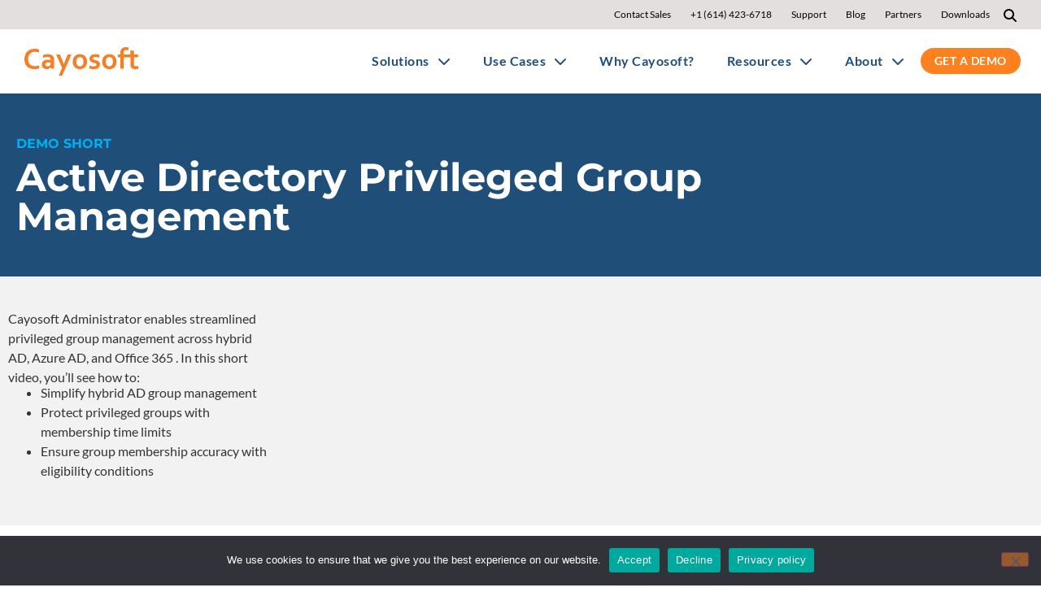

--- FILE ---
content_type: text/html; charset=UTF-8
request_url: https://www.cayosoft.com/resources/active-directory-privileged-group-management/
body_size: 17433
content:
<!doctype html>
<html lang="en-US">
<head>
	<meta charset="UTF-8">
	<meta name="viewport" content="width=device-width, initial-scale=1">
	<link rel="profile" href="https://gmpg.org/xfn/11">
        <!-- Google Tag Manager -->
  

	<meta name='robots' content='index, follow, max-image-preview:large, max-snippet:-1, max-video-preview:-1' />

<!-- Google Tag Manager for WordPress by gtm4wp.com -->
<script data-cfasync="false" data-pagespeed-no-defer>
	var gtm4wp_datalayer_name = "dataLayer";
	var dataLayer = dataLayer || [];
</script>
<!-- End Google Tag Manager for WordPress by gtm4wp.com -->
	<!-- This site is optimized with the Yoast SEO Premium plugin v26.7 (Yoast SEO v26.7) - https://yoast.com/wordpress/plugins/seo/ -->
	<title>Active Directory Privileged Group Management - Cayosoft</title>
	<link rel="canonical" href="https://www.cayosoft.com/resources/active-directory-privileged-group-management/" />
	<meta property="og:locale" content="en_US" />
	<meta property="og:type" content="article" />
	<meta property="og:title" content="Active Directory Privileged Group Management" />
	<meta property="og:description" content="Cayosoft Administrator enables streamlined privileged group management across hybrid AD, Azure AD, and Office 365 . In this short video, you’ll see how to: Simplify hybrid AD group management Protect privileged groups with membership time limits Ensure group membership accuracy with eligibility conditions Check out these relevant resources. On-Demand Webinar Regain Control Over Microsoft Hybrid [&hellip;]" />
	<meta property="og:url" content="https://www.cayosoft.com/resources/active-directory-privileged-group-management/" />
	<meta property="og:site_name" content="Cayosoft" />
	<meta property="article:publisher" content="https://www.facebook.com/Cayosoft" />
	<meta property="article:modified_time" content="2024-04-09T12:41:51+00:00" />
	<meta property="og:image" content="https://www.cayosoft.com/wp-content/uploads/2023/08/vidThumbSamp.png" />
	<meta property="og:image:width" content="336" />
	<meta property="og:image:height" content="188" />
	<meta property="og:image:type" content="image/png" />
	<meta name="twitter:card" content="summary_large_image" />
	<meta name="twitter:site" content="@Cayosoft" />
	<meta name="twitter:label1" content="Est. reading time" />
	<meta name="twitter:data1" content="1 minute" />
	<script type="application/ld+json" class="yoast-schema-graph">{"@context":"https://schema.org","@graph":[{"@type":"WebPage","@id":"https://www.cayosoft.com/resources/active-directory-privileged-group-management/","url":"https://www.cayosoft.com/resources/active-directory-privileged-group-management/","name":"Active Directory Privileged Group Management - Cayosoft","isPartOf":{"@id":"https://www.cayosoft.com/#website"},"primaryImageOfPage":{"@id":"https://www.cayosoft.com/resources/active-directory-privileged-group-management/#primaryimage"},"image":{"@id":"https://www.cayosoft.com/resources/active-directory-privileged-group-management/#primaryimage"},"thumbnailUrl":"https://www.cayosoft.com/wp-content/uploads/2023/08/vidThumbSamp.png","datePublished":"2021-03-12T21:34:20+00:00","dateModified":"2024-04-09T12:41:51+00:00","breadcrumb":{"@id":"https://www.cayosoft.com/resources/active-directory-privileged-group-management/#breadcrumb"},"inLanguage":"en-US","potentialAction":[{"@type":"ReadAction","target":["https://www.cayosoft.com/resources/active-directory-privileged-group-management/"]}]},{"@type":"ImageObject","inLanguage":"en-US","@id":"https://www.cayosoft.com/resources/active-directory-privileged-group-management/#primaryimage","url":"https://www.cayosoft.com/wp-content/uploads/2023/08/vidThumbSamp.png","contentUrl":"https://www.cayosoft.com/wp-content/uploads/2023/08/vidThumbSamp.png","width":336,"height":188},{"@type":"BreadcrumbList","@id":"https://www.cayosoft.com/resources/active-directory-privileged-group-management/#breadcrumb","itemListElement":[{"@type":"ListItem","position":1,"name":"Home","item":"https://www.cayosoft.com/"},{"@type":"ListItem","position":2,"name":"Active Directory Privileged Group Management"}]},{"@type":"WebSite","@id":"https://www.cayosoft.com/#website","url":"https://www.cayosoft.com/","name":"Cayosoft","description":"Protect and Manage your Hybrid Microsoft Enterprise with Cayosoft","publisher":{"@id":"https://www.cayosoft.com/#organization"},"potentialAction":[{"@type":"SearchAction","target":{"@type":"EntryPoint","urlTemplate":"https://www.cayosoft.com/?s={search_term_string}"},"query-input":{"@type":"PropertyValueSpecification","valueRequired":true,"valueName":"search_term_string"}}],"inLanguage":"en-US"},{"@type":"Organization","@id":"https://www.cayosoft.com/#organization","name":"Cayosoft","url":"https://www.cayosoft.com/","logo":{"@type":"ImageObject","inLanguage":"en-US","@id":"https://www.cayosoft.com/#/schema/logo/image/","url":"https://www.cayosoft.com/wp-content/uploads/2021/02/Cayosoft.svg","contentUrl":"https://www.cayosoft.com/wp-content/uploads/2021/02/Cayosoft.svg","width":1,"height":1,"caption":"Cayosoft"},"image":{"@id":"https://www.cayosoft.com/#/schema/logo/image/"},"sameAs":["https://www.facebook.com/Cayosoft","https://x.com/Cayosoft","https://www.linkedin.com/company/3176850/","https://www.youtube.com/c/Cayosoft"]}]}</script>
	<!-- / Yoast SEO Premium plugin. -->


<link rel='dns-prefetch' href='//www.cayosoft.com' />
<link rel='dns-prefetch' href='//js.hs-scripts.com' />
<link rel="alternate" type="application/rss+xml" title="Cayosoft &raquo; Feed" href="https://www.cayosoft.com/feed/" />
<link rel="alternate" type="application/rss+xml" title="Cayosoft &raquo; Comments Feed" href="https://www.cayosoft.com/comments/feed/" />
<link rel="alternate" title="oEmbed (JSON)" type="application/json+oembed" href="https://www.cayosoft.com/wp-json/oembed/1.0/embed?url=https%3A%2F%2Fwww.cayosoft.com%2Fresources%2Factive-directory-privileged-group-management%2F" />
<link rel="alternate" title="oEmbed (XML)" type="text/xml+oembed" href="https://www.cayosoft.com/wp-json/oembed/1.0/embed?url=https%3A%2F%2Fwww.cayosoft.com%2Fresources%2Factive-directory-privileged-group-management%2F&#038;format=xml" />
<style id='wp-img-auto-sizes-contain-inline-css'>
img:is([sizes=auto i],[sizes^="auto," i]){contain-intrinsic-size:3000px 1500px}
/*# sourceURL=wp-img-auto-sizes-contain-inline-css */
</style>
<link rel='stylesheet' id='content-embed-styles-css' href='https://www.cayosoft.com/wp-content/plugins/hubspot-content-embed/public/assets/main.css?ver=1.3.7' media='all' />
<style id='wp-emoji-styles-inline-css'>

	img.wp-smiley, img.emoji {
		display: inline !important;
		border: none !important;
		box-shadow: none !important;
		height: 1em !important;
		width: 1em !important;
		margin: 0 0.07em !important;
		vertical-align: -0.1em !important;
		background: none !important;
		padding: 0 !important;
	}
/*# sourceURL=wp-emoji-styles-inline-css */
</style>
<style id='global-styles-inline-css'>
:root{--wp--preset--aspect-ratio--square: 1;--wp--preset--aspect-ratio--4-3: 4/3;--wp--preset--aspect-ratio--3-4: 3/4;--wp--preset--aspect-ratio--3-2: 3/2;--wp--preset--aspect-ratio--2-3: 2/3;--wp--preset--aspect-ratio--16-9: 16/9;--wp--preset--aspect-ratio--9-16: 9/16;--wp--preset--color--black: #000000;--wp--preset--color--cyan-bluish-gray: #abb8c3;--wp--preset--color--white: #ffffff;--wp--preset--color--pale-pink: #f78da7;--wp--preset--color--vivid-red: #cf2e2e;--wp--preset--color--luminous-vivid-orange: #ff6900;--wp--preset--color--luminous-vivid-amber: #fcb900;--wp--preset--color--light-green-cyan: #7bdcb5;--wp--preset--color--vivid-green-cyan: #00d084;--wp--preset--color--pale-cyan-blue: #8ed1fc;--wp--preset--color--vivid-cyan-blue: #0693e3;--wp--preset--color--vivid-purple: #9b51e0;--wp--preset--gradient--vivid-cyan-blue-to-vivid-purple: linear-gradient(135deg,rgb(6,147,227) 0%,rgb(155,81,224) 100%);--wp--preset--gradient--light-green-cyan-to-vivid-green-cyan: linear-gradient(135deg,rgb(122,220,180) 0%,rgb(0,208,130) 100%);--wp--preset--gradient--luminous-vivid-amber-to-luminous-vivid-orange: linear-gradient(135deg,rgb(252,185,0) 0%,rgb(255,105,0) 100%);--wp--preset--gradient--luminous-vivid-orange-to-vivid-red: linear-gradient(135deg,rgb(255,105,0) 0%,rgb(207,46,46) 100%);--wp--preset--gradient--very-light-gray-to-cyan-bluish-gray: linear-gradient(135deg,rgb(238,238,238) 0%,rgb(169,184,195) 100%);--wp--preset--gradient--cool-to-warm-spectrum: linear-gradient(135deg,rgb(74,234,220) 0%,rgb(151,120,209) 20%,rgb(207,42,186) 40%,rgb(238,44,130) 60%,rgb(251,105,98) 80%,rgb(254,248,76) 100%);--wp--preset--gradient--blush-light-purple: linear-gradient(135deg,rgb(255,206,236) 0%,rgb(152,150,240) 100%);--wp--preset--gradient--blush-bordeaux: linear-gradient(135deg,rgb(254,205,165) 0%,rgb(254,45,45) 50%,rgb(107,0,62) 100%);--wp--preset--gradient--luminous-dusk: linear-gradient(135deg,rgb(255,203,112) 0%,rgb(199,81,192) 50%,rgb(65,88,208) 100%);--wp--preset--gradient--pale-ocean: linear-gradient(135deg,rgb(255,245,203) 0%,rgb(182,227,212) 50%,rgb(51,167,181) 100%);--wp--preset--gradient--electric-grass: linear-gradient(135deg,rgb(202,248,128) 0%,rgb(113,206,126) 100%);--wp--preset--gradient--midnight: linear-gradient(135deg,rgb(2,3,129) 0%,rgb(40,116,252) 100%);--wp--preset--font-size--small: 13px;--wp--preset--font-size--medium: 20px;--wp--preset--font-size--large: 36px;--wp--preset--font-size--x-large: 42px;--wp--preset--spacing--20: 0.44rem;--wp--preset--spacing--30: 0.67rem;--wp--preset--spacing--40: 1rem;--wp--preset--spacing--50: 1.5rem;--wp--preset--spacing--60: 2.25rem;--wp--preset--spacing--70: 3.38rem;--wp--preset--spacing--80: 5.06rem;--wp--preset--shadow--natural: 6px 6px 9px rgba(0, 0, 0, 0.2);--wp--preset--shadow--deep: 12px 12px 50px rgba(0, 0, 0, 0.4);--wp--preset--shadow--sharp: 6px 6px 0px rgba(0, 0, 0, 0.2);--wp--preset--shadow--outlined: 6px 6px 0px -3px rgb(255, 255, 255), 6px 6px rgb(0, 0, 0);--wp--preset--shadow--crisp: 6px 6px 0px rgb(0, 0, 0);}:root { --wp--style--global--content-size: 800px;--wp--style--global--wide-size: 1200px; }:where(body) { margin: 0; }.wp-site-blocks > .alignleft { float: left; margin-right: 2em; }.wp-site-blocks > .alignright { float: right; margin-left: 2em; }.wp-site-blocks > .aligncenter { justify-content: center; margin-left: auto; margin-right: auto; }:where(.wp-site-blocks) > * { margin-block-start: 24px; margin-block-end: 0; }:where(.wp-site-blocks) > :first-child { margin-block-start: 0; }:where(.wp-site-blocks) > :last-child { margin-block-end: 0; }:root { --wp--style--block-gap: 24px; }:root :where(.is-layout-flow) > :first-child{margin-block-start: 0;}:root :where(.is-layout-flow) > :last-child{margin-block-end: 0;}:root :where(.is-layout-flow) > *{margin-block-start: 24px;margin-block-end: 0;}:root :where(.is-layout-constrained) > :first-child{margin-block-start: 0;}:root :where(.is-layout-constrained) > :last-child{margin-block-end: 0;}:root :where(.is-layout-constrained) > *{margin-block-start: 24px;margin-block-end: 0;}:root :where(.is-layout-flex){gap: 24px;}:root :where(.is-layout-grid){gap: 24px;}.is-layout-flow > .alignleft{float: left;margin-inline-start: 0;margin-inline-end: 2em;}.is-layout-flow > .alignright{float: right;margin-inline-start: 2em;margin-inline-end: 0;}.is-layout-flow > .aligncenter{margin-left: auto !important;margin-right: auto !important;}.is-layout-constrained > .alignleft{float: left;margin-inline-start: 0;margin-inline-end: 2em;}.is-layout-constrained > .alignright{float: right;margin-inline-start: 2em;margin-inline-end: 0;}.is-layout-constrained > .aligncenter{margin-left: auto !important;margin-right: auto !important;}.is-layout-constrained > :where(:not(.alignleft):not(.alignright):not(.alignfull)){max-width: var(--wp--style--global--content-size);margin-left: auto !important;margin-right: auto !important;}.is-layout-constrained > .alignwide{max-width: var(--wp--style--global--wide-size);}body .is-layout-flex{display: flex;}.is-layout-flex{flex-wrap: wrap;align-items: center;}.is-layout-flex > :is(*, div){margin: 0;}body .is-layout-grid{display: grid;}.is-layout-grid > :is(*, div){margin: 0;}body{padding-top: 0px;padding-right: 0px;padding-bottom: 0px;padding-left: 0px;}a:where(:not(.wp-element-button)){text-decoration: underline;}:root :where(.wp-element-button, .wp-block-button__link){background-color: #32373c;border-width: 0;color: #fff;font-family: inherit;font-size: inherit;font-style: inherit;font-weight: inherit;letter-spacing: inherit;line-height: inherit;padding-top: calc(0.667em + 2px);padding-right: calc(1.333em + 2px);padding-bottom: calc(0.667em + 2px);padding-left: calc(1.333em + 2px);text-decoration: none;text-transform: inherit;}.has-black-color{color: var(--wp--preset--color--black) !important;}.has-cyan-bluish-gray-color{color: var(--wp--preset--color--cyan-bluish-gray) !important;}.has-white-color{color: var(--wp--preset--color--white) !important;}.has-pale-pink-color{color: var(--wp--preset--color--pale-pink) !important;}.has-vivid-red-color{color: var(--wp--preset--color--vivid-red) !important;}.has-luminous-vivid-orange-color{color: var(--wp--preset--color--luminous-vivid-orange) !important;}.has-luminous-vivid-amber-color{color: var(--wp--preset--color--luminous-vivid-amber) !important;}.has-light-green-cyan-color{color: var(--wp--preset--color--light-green-cyan) !important;}.has-vivid-green-cyan-color{color: var(--wp--preset--color--vivid-green-cyan) !important;}.has-pale-cyan-blue-color{color: var(--wp--preset--color--pale-cyan-blue) !important;}.has-vivid-cyan-blue-color{color: var(--wp--preset--color--vivid-cyan-blue) !important;}.has-vivid-purple-color{color: var(--wp--preset--color--vivid-purple) !important;}.has-black-background-color{background-color: var(--wp--preset--color--black) !important;}.has-cyan-bluish-gray-background-color{background-color: var(--wp--preset--color--cyan-bluish-gray) !important;}.has-white-background-color{background-color: var(--wp--preset--color--white) !important;}.has-pale-pink-background-color{background-color: var(--wp--preset--color--pale-pink) !important;}.has-vivid-red-background-color{background-color: var(--wp--preset--color--vivid-red) !important;}.has-luminous-vivid-orange-background-color{background-color: var(--wp--preset--color--luminous-vivid-orange) !important;}.has-luminous-vivid-amber-background-color{background-color: var(--wp--preset--color--luminous-vivid-amber) !important;}.has-light-green-cyan-background-color{background-color: var(--wp--preset--color--light-green-cyan) !important;}.has-vivid-green-cyan-background-color{background-color: var(--wp--preset--color--vivid-green-cyan) !important;}.has-pale-cyan-blue-background-color{background-color: var(--wp--preset--color--pale-cyan-blue) !important;}.has-vivid-cyan-blue-background-color{background-color: var(--wp--preset--color--vivid-cyan-blue) !important;}.has-vivid-purple-background-color{background-color: var(--wp--preset--color--vivid-purple) !important;}.has-black-border-color{border-color: var(--wp--preset--color--black) !important;}.has-cyan-bluish-gray-border-color{border-color: var(--wp--preset--color--cyan-bluish-gray) !important;}.has-white-border-color{border-color: var(--wp--preset--color--white) !important;}.has-pale-pink-border-color{border-color: var(--wp--preset--color--pale-pink) !important;}.has-vivid-red-border-color{border-color: var(--wp--preset--color--vivid-red) !important;}.has-luminous-vivid-orange-border-color{border-color: var(--wp--preset--color--luminous-vivid-orange) !important;}.has-luminous-vivid-amber-border-color{border-color: var(--wp--preset--color--luminous-vivid-amber) !important;}.has-light-green-cyan-border-color{border-color: var(--wp--preset--color--light-green-cyan) !important;}.has-vivid-green-cyan-border-color{border-color: var(--wp--preset--color--vivid-green-cyan) !important;}.has-pale-cyan-blue-border-color{border-color: var(--wp--preset--color--pale-cyan-blue) !important;}.has-vivid-cyan-blue-border-color{border-color: var(--wp--preset--color--vivid-cyan-blue) !important;}.has-vivid-purple-border-color{border-color: var(--wp--preset--color--vivid-purple) !important;}.has-vivid-cyan-blue-to-vivid-purple-gradient-background{background: var(--wp--preset--gradient--vivid-cyan-blue-to-vivid-purple) !important;}.has-light-green-cyan-to-vivid-green-cyan-gradient-background{background: var(--wp--preset--gradient--light-green-cyan-to-vivid-green-cyan) !important;}.has-luminous-vivid-amber-to-luminous-vivid-orange-gradient-background{background: var(--wp--preset--gradient--luminous-vivid-amber-to-luminous-vivid-orange) !important;}.has-luminous-vivid-orange-to-vivid-red-gradient-background{background: var(--wp--preset--gradient--luminous-vivid-orange-to-vivid-red) !important;}.has-very-light-gray-to-cyan-bluish-gray-gradient-background{background: var(--wp--preset--gradient--very-light-gray-to-cyan-bluish-gray) !important;}.has-cool-to-warm-spectrum-gradient-background{background: var(--wp--preset--gradient--cool-to-warm-spectrum) !important;}.has-blush-light-purple-gradient-background{background: var(--wp--preset--gradient--blush-light-purple) !important;}.has-blush-bordeaux-gradient-background{background: var(--wp--preset--gradient--blush-bordeaux) !important;}.has-luminous-dusk-gradient-background{background: var(--wp--preset--gradient--luminous-dusk) !important;}.has-pale-ocean-gradient-background{background: var(--wp--preset--gradient--pale-ocean) !important;}.has-electric-grass-gradient-background{background: var(--wp--preset--gradient--electric-grass) !important;}.has-midnight-gradient-background{background: var(--wp--preset--gradient--midnight) !important;}.has-small-font-size{font-size: var(--wp--preset--font-size--small) !important;}.has-medium-font-size{font-size: var(--wp--preset--font-size--medium) !important;}.has-large-font-size{font-size: var(--wp--preset--font-size--large) !important;}.has-x-large-font-size{font-size: var(--wp--preset--font-size--x-large) !important;}
:root :where(.wp-block-pullquote){font-size: 1.5em;line-height: 1.6;}
/*# sourceURL=global-styles-inline-css */
</style>
<link rel='stylesheet' id='cookie-notice-front-css' href='https://www.cayosoft.com/wp-content/plugins/cookie-notice/css/front.min.css?ver=2.5.11' media='all' />
<style id='wpgb-head-inline-css'>
.wp-grid-builder:not(.wpgb-template),.wpgb-facet{opacity:0.01}.wpgb-facet fieldset{margin:0;padding:0;border:none;outline:none;box-shadow:none}.wpgb-facet fieldset:last-child{margin-bottom:40px;}.wpgb-facet fieldset legend.wpgb-sr-only{height:1px;width:1px}
/*# sourceURL=wpgb-head-inline-css */
</style>
<link rel='stylesheet' id='hello-elementor-css' href='https://www.cayosoft.com/wp-content/themes/hello-elementor/assets/css/reset.css?ver=3.4.5' media='all' />
<link rel='stylesheet' id='hello-elementor-theme-style-css' href='https://www.cayosoft.com/wp-content/themes/hello-elementor/assets/css/theme.css?ver=3.4.5' media='all' />
<link rel='stylesheet' id='hello-elementor-header-footer-css' href='https://www.cayosoft.com/wp-content/themes/hello-elementor/assets/css/header-footer.css?ver=3.4.5' media='all' />
<link rel='stylesheet' id='elementor-frontend-css' href='https://www.cayosoft.com/wp-content/plugins/elementor/assets/css/frontend.min.css?ver=3.34.1' media='all' />
<link rel='stylesheet' id='widget-search-form-css' href='https://www.cayosoft.com/wp-content/plugins/elementor-pro/assets/css/widget-search-form.min.css?ver=3.34.0' media='all' />
<link rel='stylesheet' id='elementor-icons-shared-0-css' href='https://www.cayosoft.com/wp-content/plugins/elementor/assets/lib/font-awesome/css/fontawesome.min.css?ver=5.15.3' media='all' />
<link rel='stylesheet' id='elementor-icons-fa-solid-css' href='https://www.cayosoft.com/wp-content/plugins/elementor/assets/lib/font-awesome/css/solid.min.css?ver=5.15.3' media='all' />
<link rel='stylesheet' id='widget-image-css' href='https://www.cayosoft.com/wp-content/plugins/elementor/assets/css/widget-image.min.css?ver=3.34.1' media='all' />
<link rel='stylesheet' id='widget-nav-menu-css' href='https://www.cayosoft.com/wp-content/plugins/elementor-pro/assets/css/widget-nav-menu.min.css?ver=3.34.0' media='all' />
<link rel='stylesheet' id='e-sticky-css' href='https://www.cayosoft.com/wp-content/plugins/elementor-pro/assets/css/modules/sticky.min.css?ver=3.34.0' media='all' />
<link rel='stylesheet' id='widget-heading-css' href='https://www.cayosoft.com/wp-content/plugins/elementor/assets/css/widget-heading.min.css?ver=3.34.1' media='all' />
<link rel='stylesheet' id='widget-social-icons-css' href='https://www.cayosoft.com/wp-content/plugins/elementor/assets/css/widget-social-icons.min.css?ver=3.34.1' media='all' />
<link rel='stylesheet' id='e-apple-webkit-css' href='https://www.cayosoft.com/wp-content/plugins/elementor/assets/css/conditionals/apple-webkit.min.css?ver=3.34.1' media='all' />
<link rel='stylesheet' id='widget-post-info-css' href='https://www.cayosoft.com/wp-content/plugins/elementor-pro/assets/css/widget-post-info.min.css?ver=3.34.0' media='all' />
<link rel='stylesheet' id='widget-icon-list-css' href='https://www.cayosoft.com/wp-content/plugins/elementor/assets/css/widget-icon-list.min.css?ver=3.34.1' media='all' />
<link rel='stylesheet' id='elementor-icons-fa-regular-css' href='https://www.cayosoft.com/wp-content/plugins/elementor/assets/lib/font-awesome/css/regular.min.css?ver=5.15.3' media='all' />
<link rel='stylesheet' id='elementor-icons-css' href='https://www.cayosoft.com/wp-content/plugins/elementor/assets/lib/eicons/css/elementor-icons.min.css?ver=5.45.0' media='all' />
<link rel='stylesheet' id='elementor-post-51-css' href='https://www.cayosoft.com/wp-content/uploads/elementor/css/post-51.css?ver=1768573613' media='all' />
<link rel='stylesheet' id='font-awesome-5-all-css' href='https://www.cayosoft.com/wp-content/plugins/elementor/assets/lib/font-awesome/css/all.min.css?ver=4.11.64' media='all' />
<link rel='stylesheet' id='font-awesome-4-shim-css' href='https://www.cayosoft.com/wp-content/plugins/elementor/assets/lib/font-awesome/css/v4-shims.min.css?ver=3.34.1' media='all' />
<link rel='stylesheet' id='widget-video-css' href='https://www.cayosoft.com/wp-content/plugins/elementor/assets/css/widget-video.min.css?ver=3.34.1' media='all' />
<link rel='stylesheet' id='widget-spacer-css' href='https://www.cayosoft.com/wp-content/plugins/elementor/assets/css/widget-spacer.min.css?ver=3.34.1' media='all' />
<link rel='stylesheet' id='widget-menu-anchor-css' href='https://www.cayosoft.com/wp-content/plugins/elementor/assets/css/widget-menu-anchor.min.css?ver=3.34.1' media='all' />
<link rel='stylesheet' id='elementor-post-35071-css' href='https://www.cayosoft.com/wp-content/uploads/elementor/css/post-35071.css?ver=1768580993' media='all' />
<link rel='stylesheet' id='elementor-post-25444-css' href='https://www.cayosoft.com/wp-content/uploads/elementor/css/post-25444.css?ver=1768573613' media='all' />
<link rel='stylesheet' id='elementor-post-288-css' href='https://www.cayosoft.com/wp-content/uploads/elementor/css/post-288.css?ver=1768573613' media='all' />
<link rel='stylesheet' id='elementor-post-31963-css' href='https://www.cayosoft.com/wp-content/uploads/elementor/css/post-31963.css?ver=1768574489' media='all' />
<link rel='stylesheet' id='hello-elementor-child-style-css' href='https://www.cayosoft.com/wp-content/themes/hello-theme-child-master/style.css?ver=2.0.0' media='all' />
<link rel='stylesheet' id='um_modal-css' href='https://www.cayosoft.com/wp-content/plugins/ultimate-member/assets/css/um-modal.min.css?ver=2.11.1' media='all' />
<link rel='stylesheet' id='um_ui-css' href='https://www.cayosoft.com/wp-content/plugins/ultimate-member/assets/libs/jquery-ui/jquery-ui.min.css?ver=1.13.2' media='all' />
<link rel='stylesheet' id='um_tipsy-css' href='https://www.cayosoft.com/wp-content/plugins/ultimate-member/assets/libs/tipsy/tipsy.min.css?ver=1.0.0a' media='all' />
<link rel='stylesheet' id='um_raty-css' href='https://www.cayosoft.com/wp-content/plugins/ultimate-member/assets/libs/raty/um-raty.min.css?ver=2.6.0' media='all' />
<link rel='stylesheet' id='select2-css' href='https://www.cayosoft.com/wp-content/plugins/ultimate-member/assets/libs/select2/select2.min.css?ver=4.0.13' media='all' />
<link rel='stylesheet' id='um_fileupload-css' href='https://www.cayosoft.com/wp-content/plugins/ultimate-member/assets/css/um-fileupload.min.css?ver=2.11.1' media='all' />
<link rel='stylesheet' id='um_confirm-css' href='https://www.cayosoft.com/wp-content/plugins/ultimate-member/assets/libs/um-confirm/um-confirm.min.css?ver=1.0' media='all' />
<link rel='stylesheet' id='um_datetime-css' href='https://www.cayosoft.com/wp-content/plugins/ultimate-member/assets/libs/pickadate/default.min.css?ver=3.6.2' media='all' />
<link rel='stylesheet' id='um_datetime_date-css' href='https://www.cayosoft.com/wp-content/plugins/ultimate-member/assets/libs/pickadate/default.date.min.css?ver=3.6.2' media='all' />
<link rel='stylesheet' id='um_datetime_time-css' href='https://www.cayosoft.com/wp-content/plugins/ultimate-member/assets/libs/pickadate/default.time.min.css?ver=3.6.2' media='all' />
<link rel='stylesheet' id='um_fonticons_ii-css' href='https://www.cayosoft.com/wp-content/plugins/ultimate-member/assets/libs/legacy/fonticons/fonticons-ii.min.css?ver=2.11.1' media='all' />
<link rel='stylesheet' id='um_fonticons_fa-css' href='https://www.cayosoft.com/wp-content/plugins/ultimate-member/assets/libs/legacy/fonticons/fonticons-fa.min.css?ver=2.11.1' media='all' />
<link rel='stylesheet' id='um_fontawesome-css' href='https://www.cayosoft.com/wp-content/plugins/ultimate-member/assets/css/um-fontawesome.min.css?ver=6.5.2' media='all' />
<link rel='stylesheet' id='um_common-css' href='https://www.cayosoft.com/wp-content/plugins/ultimate-member/assets/css/common.min.css?ver=2.11.1' media='all' />
<link rel='stylesheet' id='um_responsive-css' href='https://www.cayosoft.com/wp-content/plugins/ultimate-member/assets/css/um-responsive.min.css?ver=2.11.1' media='all' />
<link rel='stylesheet' id='um_styles-css' href='https://www.cayosoft.com/wp-content/plugins/ultimate-member/assets/css/um-styles.min.css?ver=2.11.1' media='all' />
<link rel='stylesheet' id='um_crop-css' href='https://www.cayosoft.com/wp-content/plugins/ultimate-member/assets/libs/cropper/cropper.min.css?ver=1.6.1' media='all' />
<link rel='stylesheet' id='um_profile-css' href='https://www.cayosoft.com/wp-content/plugins/ultimate-member/assets/css/um-profile.min.css?ver=2.11.1' media='all' />
<link rel='stylesheet' id='um_account-css' href='https://www.cayosoft.com/wp-content/plugins/ultimate-member/assets/css/um-account.min.css?ver=2.11.1' media='all' />
<link rel='stylesheet' id='um_misc-css' href='https://www.cayosoft.com/wp-content/plugins/ultimate-member/assets/css/um-misc.min.css?ver=2.11.1' media='all' />
<link rel='stylesheet' id='um_default_css-css' href='https://www.cayosoft.com/wp-content/plugins/ultimate-member/assets/css/um-old-default.min.css?ver=2.11.1' media='all' />
<link rel='stylesheet' id='elementor-gf-local-montserrat-css' href='https://www.cayosoft.com/wp-content/uploads/elementor/google-fonts/css/montserrat.css?ver=1742822017' media='all' />
<link rel='stylesheet' id='elementor-gf-local-lato-css' href='https://www.cayosoft.com/wp-content/uploads/elementor/google-fonts/css/lato.css?ver=1742821973' media='all' />
<link rel='stylesheet' id='elementor-icons-fa-brands-css' href='https://www.cayosoft.com/wp-content/plugins/elementor/assets/lib/font-awesome/css/brands.min.css?ver=5.15.3' media='all' />
<script id="cookie-notice-front-js-before">
var cnArgs = {"ajaxUrl":"https:\/\/www.cayosoft.com\/wp-admin\/admin-ajax.php","nonce":"d63db558c3","hideEffect":"fade","position":"bottom","onScroll":true,"onScrollOffset":100,"onClick":true,"cookieName":"cookie_notice_accepted","cookieTime":2592000,"cookieTimeRejected":2592000,"globalCookie":false,"redirection":false,"cache":false,"revokeCookies":false,"revokeCookiesOpt":"automatic"};

//# sourceURL=cookie-notice-front-js-before
</script>
<script src="https://www.cayosoft.com/wp-content/plugins/cookie-notice/js/front.min.js?ver=2.5.11" id="cookie-notice-front-js"></script>
<script src="https://www.cayosoft.com/wp-includes/js/jquery/jquery.min.js?ver=3.7.1" id="jquery-core-js"></script>
<script src="https://www.cayosoft.com/wp-includes/js/jquery/jquery-migrate.min.js?ver=3.4.1" id="jquery-migrate-js"></script>
<script src="https://www.cayosoft.com/wp-content/plugins/handl-utm-grabber/js/js.cookie.js?ver=41bb3ca901ad685522089f416ebf24c9" id="js.cookie-js"></script>
<script id="handl-utm-grabber-js-extra">
var handl_utm = [];
//# sourceURL=handl-utm-grabber-js-extra
</script>
<script src="https://www.cayosoft.com/wp-content/plugins/handl-utm-grabber/js/handl-utm-grabber.js?ver=41bb3ca901ad685522089f416ebf24c9" id="handl-utm-grabber-js"></script>
<script src="https://www.cayosoft.com/wp-content/plugins/elementor/assets/lib/font-awesome/js/v4-shims.min.js?ver=3.34.1" id="font-awesome-4-shim-js"></script>
<script src="https://www.cayosoft.com/wp-content/plugins/ultimate-member/assets/js/um-gdpr.min.js?ver=2.11.1" id="um-gdpr-js"></script>
<link rel="https://api.w.org/" href="https://www.cayosoft.com/wp-json/" /><link rel="alternate" title="JSON" type="application/json" href="https://www.cayosoft.com/wp-json/wp/v2/resources/35071" /><link rel="EditURI" type="application/rsd+xml" title="RSD" href="https://www.cayosoft.com/xmlrpc.php?rsd" />

<link rel='shortlink' href='https://www.cayosoft.com/?p=35071' />
			<!-- DO NOT COPY THIS SNIPPET! Start of Page Analytics Tracking for HubSpot WordPress plugin v11.3.37-->
			<script class="hsq-set-content-id" data-content-id="blog-post">
				var _hsq = _hsq || [];
				_hsq.push(["setContentType", "blog-post"]);
			</script>
			<!-- DO NOT COPY THIS SNIPPET! End of Page Analytics Tracking for HubSpot WordPress plugin -->
			<noscript><style>.wp-grid-builder .wpgb-card.wpgb-card-hidden .wpgb-card-wrapper{opacity:1!important;visibility:visible!important;transform:none!important}.wpgb-facet {opacity:1!important;pointer-events:auto!important}.wpgb-facet *:not(.wpgb-pagination-facet){display:none}</style></noscript>
<!-- Google Tag Manager for WordPress by gtm4wp.com -->
<!-- GTM Container placement set to footer -->
<script data-cfasync="false" data-pagespeed-no-defer>
	var dataLayer_content = {"visitorLoginState":"logged-out","visitorIP":"18.219.35.173","pageTitle":"Active Directory Privileged Group Management - Cayosoft","pagePostType":"resources","pagePostType2":"single-resources","pageCategory":["demo-short"],"pageAttributes":["all-resources","group-management-automation","manage","office-365-hybrid-management"],"pagePostDate":"March 12, 2021","pagePostDateYear":2021,"pagePostDateMonth":3,"pagePostDateDay":12,"pagePostDateDayName":"Friday","pagePostDateHour":16,"pagePostDateMinute":34,"pagePostDateIso":"2021-03-12T16:34:20-05:00","pagePostDateUnix":1615566860,"browserName":"","browserVersion":"","browserEngineName":"","browserEngineVersion":"","osName":"","osVersion":"","deviceType":"bot","deviceManufacturer":"","deviceModel":""};
	dataLayer.push( dataLayer_content );
</script>
<script data-cfasync="false" data-pagespeed-no-defer>
(function(w,d,s,l,i){w[l]=w[l]||[];w[l].push({'gtm.start':
new Date().getTime(),event:'gtm.js'});var f=d.getElementsByTagName(s)[0],
j=d.createElement(s),dl=l!='dataLayer'?'&l='+l:'';j.async=true;j.src=
'//www.googletagmanager.com/gtm.js?id='+i+dl;f.parentNode.insertBefore(j,f);
})(window,document,'script','dataLayer','GTM-TLN4ZGR');
</script>
<!-- End Google Tag Manager for WordPress by gtm4wp.com --><meta name="generator" content="Elementor 3.34.1; features: additional_custom_breakpoints; settings: css_print_method-external, google_font-enabled, font_display-swap">
<script src="[data-uri]" defer></script>
<script src="https://kit.fontawesome.com/3e1232505c.js" crossorigin="anonymous"></script>
<!-- Start of HubSpot Embed Code via WP Fusion --><script type="text/javascript" id="hs-script-loader" async defer src="//js.hs-scripts.com/3909115.js"></script><!-- End of HubSpot Embed Code via WP Fusion --><link rel="icon" href="https://www.cayosoft.com/wp-content/uploads/2025/10/web-app-manifest-512x512-1-150x150.png" sizes="32x32" />
<link rel="icon" href="https://www.cayosoft.com/wp-content/uploads/2025/10/web-app-manifest-512x512-1-300x300.png" sizes="192x192" />
<link rel="apple-touch-icon" href="https://www.cayosoft.com/wp-content/uploads/2025/10/web-app-manifest-512x512-1-300x300.png" />
<meta name="msapplication-TileImage" content="https://www.cayosoft.com/wp-content/uploads/2025/10/web-app-manifest-512x512-1-300x300.png" />
		<style id="wp-custom-css">
			.aside__column > .elementor-widget-wrap{
	  position: sticky!important;
    top: 120px;
    height: 663px;
}

.content__inner .elementor-col-33 .elementor-column,
.content__inner .elementor-col-33  .elementor-widget-wrap{
	padding: 0!important;
}

.content__inner .elementor-col-33  .elementor-widget-container{
	margin: 0!important;
}

.content__inner .elementor-col-33 > div > section:nth-of-type(1) > .elementor-container{
	max-height: 21vh;
	overflow-y: auto;
}

.content__inner .elementor-col-33 h4{
   font-size: 18px!important;	
}

.aside_column .elementor-widget-container{
	margin: 0!important;
}

.elementor-lightbox .elementor-lightbox-image{
	background-color: #fff;
}

.table-wrap{
	margin: 10px 0;
}

html {
  scroll-behavior: smooth;
}

.chapter_nav svg{
	width: 20px;
}


@media screen and (max-width:768px){
	.wp-block-table{
		margin: 0;
		overflow-x: auto;
	}
	.aside__column > .elementor-widget-wrap{
		height: auto;
	}
	
.table-wrap{
	margin: 10px 0;
	overflow-x: auto;
}
}

/*This removes the frustrating white space at the bottom of text editor widgets.*/
.elementor-widget-text-editor p:last-child {margin-bottom:0px;}

		</style>
		</head>
<body class="wp-singular resources-template-default single single-resources postid-35071 wp-embed-responsive wp-theme-hello-elementor wp-child-theme-hello-theme-child-master cookies-not-set hello-elementor-default elementor-default elementor-kit-51 elementor-page elementor-page-35071 elementor-page-31963">


<a class="skip-link screen-reader-text" href="#content">Skip to content</a>

		<header data-elementor-type="header" data-elementor-id="25444" class="elementor elementor-25444 elementor-location-header" data-elementor-post-type="elementor_library">
					<section class="elementor-section elementor-top-section elementor-element elementor-element-1be15cc elementor-section-full_width elementor-section-height-default elementor-section-height-default" data-id="1be15cc" data-element_type="section" data-settings="{&quot;background_background&quot;:&quot;classic&quot;}">
						<div class="elementor-container elementor-column-gap-default">
					<div class="elementor-column elementor-col-100 elementor-top-column elementor-element elementor-element-c7933d2" data-id="c7933d2" data-element_type="column">
			<div class="elementor-widget-wrap elementor-element-populated">
						<section class="elementor-section elementor-inner-section elementor-element elementor-element-0ab671a elementor-hidden-phone elementor-section-full_width elementor-section-height-default elementor-section-height-default" data-id="0ab671a" data-element_type="section">
						<div class="elementor-container elementor-column-gap-default">
					<div class="elementor-column elementor-col-100 elementor-inner-column elementor-element elementor-element-42ae911" data-id="42ae911" data-element_type="column">
			<div class="elementor-widget-wrap elementor-element-populated">
						<div class="elementor-element elementor-element-619d785 elementor-widget__width-auto elementor-widget elementor-widget-button" data-id="619d785" data-element_type="widget" data-widget_type="button.default">
				<div class="elementor-widget-container">
									<div class="elementor-button-wrapper">
					<a class="elementor-button elementor-button-link elementor-size-xs" href="/about/contact-us/">
						<span class="elementor-button-content-wrapper">
									<span class="elementor-button-text">Contact Sales</span>
					</span>
					</a>
				</div>
								</div>
				</div>
				<div class="elementor-element elementor-element-897d635 elementor-widget__width-auto elementor-hidden-mobile elementor-widget elementor-widget-button" data-id="897d635" data-element_type="widget" data-widget_type="button.default">
				<div class="elementor-widget-container">
									<div class="elementor-button-wrapper">
					<a class="elementor-button elementor-button-link elementor-size-xs" href="tel:16144236718" target="_blank" rel="nofollow">
						<span class="elementor-button-content-wrapper">
									<span class="elementor-button-text">+1 (614) 423-6718</span>
					</span>
					</a>
				</div>
								</div>
				</div>
				<div class="elementor-element elementor-element-7aa2f12 elementor-widget__width-auto elementor-widget elementor-widget-button" data-id="7aa2f12" data-element_type="widget" data-widget_type="button.default">
				<div class="elementor-widget-container">
									<div class="elementor-button-wrapper">
					<a class="elementor-button elementor-button-link elementor-size-xs" href="/support/">
						<span class="elementor-button-content-wrapper">
									<span class="elementor-button-text">Support</span>
					</span>
					</a>
				</div>
								</div>
				</div>
				<div class="elementor-element elementor-element-fdab101 elementor-widget__width-auto elementor-widget elementor-widget-button" data-id="fdab101" data-element_type="widget" data-widget_type="button.default">
				<div class="elementor-widget-container">
									<div class="elementor-button-wrapper">
					<a class="elementor-button elementor-button-link elementor-size-xs" href="/blog-posts/">
						<span class="elementor-button-content-wrapper">
									<span class="elementor-button-text">Blog</span>
					</span>
					</a>
				</div>
								</div>
				</div>
				<div class="elementor-element elementor-element-4baec59 elementor-widget__width-auto elementor-widget elementor-widget-button" data-id="4baec59" data-element_type="widget" data-widget_type="button.default">
				<div class="elementor-widget-container">
									<div class="elementor-button-wrapper">
					<a class="elementor-button elementor-button-link elementor-size-xs" href="/about/partners/">
						<span class="elementor-button-content-wrapper">
									<span class="elementor-button-text">Partners</span>
					</span>
					</a>
				</div>
								</div>
				</div>
				<div class="elementor-element elementor-element-57b66fc elementor-widget__width-auto elementor-widget elementor-widget-button" data-id="57b66fc" data-element_type="widget" data-widget_type="button.default">
				<div class="elementor-widget-container">
									<div class="elementor-button-wrapper">
					<a class="elementor-button elementor-button-link elementor-size-xs" href="/resources/free-tools/">
						<span class="elementor-button-content-wrapper">
									<span class="elementor-button-text">Downloads</span>
					</span>
					</a>
				</div>
								</div>
				</div>
				<div class="elementor-element elementor-element-9509bf1 elementor-search-form--skin-full_screen elementor-widget__width-auto elementor-widget elementor-widget-search-form" data-id="9509bf1" data-element_type="widget" data-settings="{&quot;skin&quot;:&quot;full_screen&quot;}" data-widget_type="search-form.default">
				<div class="elementor-widget-container">
							<search role="search">
			<form class="elementor-search-form" action="https://www.cayosoft.com" method="get">
												<div class="elementor-search-form__toggle" role="button" tabindex="0" aria-label="Search">
					<i aria-hidden="true" class="fas fa-search"></i>				</div>
								<div class="elementor-search-form__container">
					<label class="elementor-screen-only" for="elementor-search-form-9509bf1">Search</label>

					
					<input id="elementor-search-form-9509bf1" placeholder="Search..." class="elementor-search-form__input" type="search" name="s" value="">
					
					
										<div class="dialog-lightbox-close-button dialog-close-button" role="button" tabindex="0" aria-label="Close this search box.">
						<i aria-hidden="true" class="eicon-close"></i>					</div>
									</div>
			</form>
		</search>
						</div>
				</div>
					</div>
		</div>
					</div>
		</section>
					</div>
		</div>
					</div>
		</section>
				<section class="elementor-section elementor-top-section elementor-element elementor-element-df38d7a elementor-section-full_width elementor-section-height-min-height elementor-section-height-default elementor-section-items-middle" data-id="df38d7a" data-element_type="section" data-settings="{&quot;sticky_effects_offset&quot;:90,&quot;background_background&quot;:&quot;classic&quot;,&quot;sticky&quot;:&quot;top&quot;,&quot;sticky_on&quot;:[&quot;desktop&quot;,&quot;tablet&quot;,&quot;mobile&quot;],&quot;sticky_offset&quot;:0,&quot;sticky_anchor_link_offset&quot;:0}">
						<div class="elementor-container elementor-column-gap-default">
					<div class="elementor-column elementor-col-100 elementor-top-column elementor-element elementor-element-b2ee5f2" data-id="b2ee5f2" data-element_type="column">
			<div class="elementor-widget-wrap elementor-element-populated">
						<section class="elementor-section elementor-inner-section elementor-element elementor-element-e0033b1 elementor-section-full_width elementor-section-height-default elementor-section-height-default" data-id="e0033b1" data-element_type="section">
						<div class="elementor-container elementor-column-gap-default">
					<div class="elementor-column elementor-col-33 elementor-inner-column elementor-element elementor-element-9b2b159" data-id="9b2b159" data-element_type="column">
			<div class="elementor-widget-wrap elementor-element-populated">
						<div class="elementor-element elementor-element-383ce28 elementor-widget elementor-widget-image" data-id="383ce28" data-element_type="widget" data-widget_type="image.default">
				<div class="elementor-widget-container">
																<a href="/">
							<img width="1" height="1" src="https://www.cayosoft.com/wp-content/uploads/2021/02/Cayosoft.svg" class="attachment-medium_large size-medium_large wp-image-21717" alt="" />								</a>
															</div>
				</div>
					</div>
		</div>
				<div class="elementor-column elementor-col-66 elementor-inner-column elementor-element elementor-element-63b1378" data-id="63b1378" data-element_type="column" data-settings="{&quot;background_background&quot;:&quot;classic&quot;}">
			<div class="elementor-widget-wrap elementor-element-populated">
						<div class="elementor-element elementor-element-3743c8d elementor-nav-menu__align-end elementor-nav-menu--stretch elementor-nav-menu--dropdown-tablet elementor-nav-menu__text-align-aside elementor-nav-menu--toggle elementor-nav-menu--burger elementor-widget elementor-widget-nav-menu" data-id="3743c8d" data-element_type="widget" id="MainNav2" data-settings="{&quot;full_width&quot;:&quot;stretch&quot;,&quot;submenu_icon&quot;:{&quot;value&quot;:&quot;&lt;i class=\&quot;fas fa-chevron-down\&quot; aria-hidden=\&quot;true\&quot;&gt;&lt;\/i&gt;&quot;,&quot;library&quot;:&quot;fa-solid&quot;},&quot;layout&quot;:&quot;horizontal&quot;,&quot;toggle&quot;:&quot;burger&quot;}" data-widget_type="nav-menu.default">
				<div class="elementor-widget-container">
								<nav aria-label="Menu" class="elementor-nav-menu--main elementor-nav-menu__container elementor-nav-menu--layout-horizontal e--pointer-none">
				<ul id="menu-1-3743c8d" class="elementor-nav-menu"><li class="menu-item menu-item-type-post_type menu-item-object-page menu-item-has-children menu-item-55179"><a href="https://www.cayosoft.com/products/" class="elementor-item">Solutions</a>
<ul class="sub-menu elementor-nav-menu--dropdown">
	<li class="menu-item menu-item-type-post_type menu-item-object-page menu-item-60799"><a href="https://www.cayosoft.com/products/administrator/" class="elementor-sub-item">Cayosoft Administrator</a></li>
	<li class="menu-item menu-item-type-post_type menu-item-object-page menu-item-63656"><a href="https://www.cayosoft.com/products/guardian/guardian-audit-restore/" class="elementor-sub-item">Cayosoft Guardian Audit &amp; Restore</a></li>
	<li class="menu-item menu-item-type-post_type menu-item-object-page menu-item-63080"><a href="https://www.cayosoft.com/products/guardian/guardian-forest-recovery/" class="elementor-sub-item">Cayosoft Guardian Instant Forest Recovery</a></li>
	<li class="menu-item menu-item-type-post_type menu-item-object-page menu-item-60508"><a href="https://www.cayosoft.com/products/guardian/guardian-protector/" class="elementor-sub-item">Cayosoft Guardian Protector</a></li>
</ul>
</li>
<li class="menu-item menu-item-type-post_type menu-item-object-page menu-item-has-children menu-item-26421"><a href="https://www.cayosoft.com/solutions/" class="elementor-item">Use Cases</a>
<ul class="sub-menu elementor-nav-menu--dropdown">
	<li class="menu-item menu-item-type-post_type menu-item-object-page menu-item-54464"><a href="https://www.cayosoft.com/solutions/education/" class="elementor-sub-item">Education</a></li>
	<li class="menu-item menu-item-type-post_type menu-item-object-page menu-item-54465"><a href="https://www.cayosoft.com/solutions/government/" class="elementor-sub-item">Government</a></li>
	<li class="menu-item menu-item-type-post_type menu-item-object-page menu-item-52871"><a href="https://www.cayosoft.com/solutions/identity-management-in-healthcare/" class="elementor-sub-item">Healthcare</a></li>
</ul>
</li>
<li class="menu-item menu-item-type-post_type menu-item-object-page menu-item-60852"><a href="https://www.cayosoft.com/why-cayosoft/" class="elementor-item">Why Cayosoft?</a></li>
<li class="menu-item menu-item-type-custom menu-item-object-custom menu-item-has-children menu-item-23653"><a href="#" class="elementor-item elementor-item-anchor">Resources</a>
<ul class="sub-menu elementor-nav-menu--dropdown">
	<li class="menu-item menu-item-type-post_type menu-item-object-page menu-item-21695"><a href="https://www.cayosoft.com/support/" class="elementor-sub-item">Support</a></li>
	<li class="menu-item menu-item-type-post_type menu-item-object-page menu-item-19416"><a href="https://www.cayosoft.com/blog-posts/" class="elementor-sub-item">Blog</a></li>
	<li class="menu-item menu-item-type-post_type menu-item-object-page menu-item-30737"><a href="https://www.cayosoft.com/resource-library-2/" class="elementor-sub-item">Resource Library</a></li>
	<li class="menu-item menu-item-type-custom menu-item-object-custom menu-item-has-children menu-item-39214"><a href="#" class="elementor-sub-item elementor-item-anchor">Guides</a>
	<ul class="sub-menu elementor-nav-menu--dropdown">
		<li class="menu-item menu-item-type-post_type menu-item-object-page menu-item-39215"><a href="https://www.cayosoft.com/active-directory-management-tools/" class="elementor-sub-item">Active Directory Management Tools</a></li>
		<li class="menu-item menu-item-type-post_type menu-item-object-page menu-item-40725"><a href="https://www.cayosoft.com/azure-security-best-practices/" class="elementor-sub-item">Azure Security Best Practices</a></li>
		<li class="menu-item menu-item-type-post_type menu-item-object-page menu-item-43903"><a href="https://www.cayosoft.com/microsoft-entra/" class="elementor-sub-item">Microsoft Entra</a></li>
		<li class="menu-item menu-item-type-post_type menu-item-object-page menu-item-52537"><a href="https://www.cayosoft.com/microsoft-intune-features/" class="elementor-sub-item">Microsoft Intune Features</a></li>
		<li class="menu-item menu-item-type-post_type menu-item-object-page menu-item-57094"><a href="https://www.cayosoft.com/identity-and-access-governance/" class="elementor-sub-item">Identity and Access Governance</a></li>
	</ul>
</li>
	<li class="menu-item menu-item-type-post_type menu-item-object-page menu-item-57287"><a href="https://www.cayosoft.com/threat-directory/" class="elementor-sub-item">Cayosoft Threat Directory</a></li>
	<li class="menu-item menu-item-type-post_type menu-item-object-resources menu-item-32448"><a href="https://www.cayosoft.com/resources/upcoming-events/" class="elementor-sub-item">Upcoming Events</a></li>
	<li class="menu-item menu-item-type-post_type menu-item-object-page menu-item-20941"><a href="https://www.cayosoft.com/replacement-program/" class="elementor-sub-item">Replacement Program</a></li>
	<li class="menu-item menu-item-type-custom menu-item-object-custom menu-item-60585"><a href="/resources/free-tools/" class="elementor-sub-item">Free Tools</a></li>
</ul>
</li>
<li class="menu-item menu-item-type-post_type menu-item-object-page menu-item-has-children menu-item-19196"><a href="https://www.cayosoft.com/about/" class="elementor-item">About</a>
<ul class="sub-menu elementor-nav-menu--dropdown">
	<li class="menu-item menu-item-type-post_type menu-item-object-page menu-item-19763"><a href="https://www.cayosoft.com/about/leadership-team/" class="elementor-sub-item">Leadership Team</a></li>
	<li class="menu-item menu-item-type-post_type menu-item-object-page menu-item-19764"><a href="https://www.cayosoft.com/about/partners/" class="elementor-sub-item">Partners</a></li>
	<li class="menu-item menu-item-type-post_type menu-item-object-page menu-item-31677"><a href="https://www.cayosoft.com/about/partner-directory/" class="elementor-sub-item">Partner Directory</a></li>
	<li class="menu-item menu-item-type-post_type menu-item-object-page menu-item-43342"><a href="https://www.cayosoft.com/about/news/" class="elementor-sub-item">News</a></li>
	<li class="menu-item menu-item-type-post_type menu-item-object-page menu-item-19197"><a href="https://www.cayosoft.com/about/careers/" class="elementor-sub-item">Careers</a></li>
	<li class="menu-item menu-item-type-post_type menu-item-object-page menu-item-23737"><a href="https://www.cayosoft.com/about/pricing/" class="elementor-sub-item">Pricing</a></li>
	<li class="menu-item menu-item-type-post_type menu-item-object-page menu-item-23738"><a href="https://www.cayosoft.com/about/contact-us/" class="elementor-sub-item">Contact Us</a></li>
</ul>
</li>
<li class="set-utm-out menu-item menu-item-type-custom menu-item-object-custom menu-item-33448"><a href="https://resources.cayosoft.com/request-a-demo" class="elementor-item">GET A DEMO</a></li>
</ul>			</nav>
					<div class="elementor-menu-toggle" role="button" tabindex="0" aria-label="Menu Toggle" aria-expanded="false">
			<i aria-hidden="true" role="presentation" class="elementor-menu-toggle__icon--open eicon-menu-bar"></i><i aria-hidden="true" role="presentation" class="elementor-menu-toggle__icon--close eicon-close"></i>		</div>
					<nav class="elementor-nav-menu--dropdown elementor-nav-menu__container" aria-hidden="true">
				<ul id="menu-2-3743c8d" class="elementor-nav-menu"><li class="menu-item menu-item-type-post_type menu-item-object-page menu-item-has-children menu-item-55179"><a href="https://www.cayosoft.com/products/" class="elementor-item" tabindex="-1">Solutions</a>
<ul class="sub-menu elementor-nav-menu--dropdown">
	<li class="menu-item menu-item-type-post_type menu-item-object-page menu-item-60799"><a href="https://www.cayosoft.com/products/administrator/" class="elementor-sub-item" tabindex="-1">Cayosoft Administrator</a></li>
	<li class="menu-item menu-item-type-post_type menu-item-object-page menu-item-63656"><a href="https://www.cayosoft.com/products/guardian/guardian-audit-restore/" class="elementor-sub-item" tabindex="-1">Cayosoft Guardian Audit &amp; Restore</a></li>
	<li class="menu-item menu-item-type-post_type menu-item-object-page menu-item-63080"><a href="https://www.cayosoft.com/products/guardian/guardian-forest-recovery/" class="elementor-sub-item" tabindex="-1">Cayosoft Guardian Instant Forest Recovery</a></li>
	<li class="menu-item menu-item-type-post_type menu-item-object-page menu-item-60508"><a href="https://www.cayosoft.com/products/guardian/guardian-protector/" class="elementor-sub-item" tabindex="-1">Cayosoft Guardian Protector</a></li>
</ul>
</li>
<li class="menu-item menu-item-type-post_type menu-item-object-page menu-item-has-children menu-item-26421"><a href="https://www.cayosoft.com/solutions/" class="elementor-item" tabindex="-1">Use Cases</a>
<ul class="sub-menu elementor-nav-menu--dropdown">
	<li class="menu-item menu-item-type-post_type menu-item-object-page menu-item-54464"><a href="https://www.cayosoft.com/solutions/education/" class="elementor-sub-item" tabindex="-1">Education</a></li>
	<li class="menu-item menu-item-type-post_type menu-item-object-page menu-item-54465"><a href="https://www.cayosoft.com/solutions/government/" class="elementor-sub-item" tabindex="-1">Government</a></li>
	<li class="menu-item menu-item-type-post_type menu-item-object-page menu-item-52871"><a href="https://www.cayosoft.com/solutions/identity-management-in-healthcare/" class="elementor-sub-item" tabindex="-1">Healthcare</a></li>
</ul>
</li>
<li class="menu-item menu-item-type-post_type menu-item-object-page menu-item-60852"><a href="https://www.cayosoft.com/why-cayosoft/" class="elementor-item" tabindex="-1">Why Cayosoft?</a></li>
<li class="menu-item menu-item-type-custom menu-item-object-custom menu-item-has-children menu-item-23653"><a href="#" class="elementor-item elementor-item-anchor" tabindex="-1">Resources</a>
<ul class="sub-menu elementor-nav-menu--dropdown">
	<li class="menu-item menu-item-type-post_type menu-item-object-page menu-item-21695"><a href="https://www.cayosoft.com/support/" class="elementor-sub-item" tabindex="-1">Support</a></li>
	<li class="menu-item menu-item-type-post_type menu-item-object-page menu-item-19416"><a href="https://www.cayosoft.com/blog-posts/" class="elementor-sub-item" tabindex="-1">Blog</a></li>
	<li class="menu-item menu-item-type-post_type menu-item-object-page menu-item-30737"><a href="https://www.cayosoft.com/resource-library-2/" class="elementor-sub-item" tabindex="-1">Resource Library</a></li>
	<li class="menu-item menu-item-type-custom menu-item-object-custom menu-item-has-children menu-item-39214"><a href="#" class="elementor-sub-item elementor-item-anchor" tabindex="-1">Guides</a>
	<ul class="sub-menu elementor-nav-menu--dropdown">
		<li class="menu-item menu-item-type-post_type menu-item-object-page menu-item-39215"><a href="https://www.cayosoft.com/active-directory-management-tools/" class="elementor-sub-item" tabindex="-1">Active Directory Management Tools</a></li>
		<li class="menu-item menu-item-type-post_type menu-item-object-page menu-item-40725"><a href="https://www.cayosoft.com/azure-security-best-practices/" class="elementor-sub-item" tabindex="-1">Azure Security Best Practices</a></li>
		<li class="menu-item menu-item-type-post_type menu-item-object-page menu-item-43903"><a href="https://www.cayosoft.com/microsoft-entra/" class="elementor-sub-item" tabindex="-1">Microsoft Entra</a></li>
		<li class="menu-item menu-item-type-post_type menu-item-object-page menu-item-52537"><a href="https://www.cayosoft.com/microsoft-intune-features/" class="elementor-sub-item" tabindex="-1">Microsoft Intune Features</a></li>
		<li class="menu-item menu-item-type-post_type menu-item-object-page menu-item-57094"><a href="https://www.cayosoft.com/identity-and-access-governance/" class="elementor-sub-item" tabindex="-1">Identity and Access Governance</a></li>
	</ul>
</li>
	<li class="menu-item menu-item-type-post_type menu-item-object-page menu-item-57287"><a href="https://www.cayosoft.com/threat-directory/" class="elementor-sub-item" tabindex="-1">Cayosoft Threat Directory</a></li>
	<li class="menu-item menu-item-type-post_type menu-item-object-resources menu-item-32448"><a href="https://www.cayosoft.com/resources/upcoming-events/" class="elementor-sub-item" tabindex="-1">Upcoming Events</a></li>
	<li class="menu-item menu-item-type-post_type menu-item-object-page menu-item-20941"><a href="https://www.cayosoft.com/replacement-program/" class="elementor-sub-item" tabindex="-1">Replacement Program</a></li>
	<li class="menu-item menu-item-type-custom menu-item-object-custom menu-item-60585"><a href="/resources/free-tools/" class="elementor-sub-item" tabindex="-1">Free Tools</a></li>
</ul>
</li>
<li class="menu-item menu-item-type-post_type menu-item-object-page menu-item-has-children menu-item-19196"><a href="https://www.cayosoft.com/about/" class="elementor-item" tabindex="-1">About</a>
<ul class="sub-menu elementor-nav-menu--dropdown">
	<li class="menu-item menu-item-type-post_type menu-item-object-page menu-item-19763"><a href="https://www.cayosoft.com/about/leadership-team/" class="elementor-sub-item" tabindex="-1">Leadership Team</a></li>
	<li class="menu-item menu-item-type-post_type menu-item-object-page menu-item-19764"><a href="https://www.cayosoft.com/about/partners/" class="elementor-sub-item" tabindex="-1">Partners</a></li>
	<li class="menu-item menu-item-type-post_type menu-item-object-page menu-item-31677"><a href="https://www.cayosoft.com/about/partner-directory/" class="elementor-sub-item" tabindex="-1">Partner Directory</a></li>
	<li class="menu-item menu-item-type-post_type menu-item-object-page menu-item-43342"><a href="https://www.cayosoft.com/about/news/" class="elementor-sub-item" tabindex="-1">News</a></li>
	<li class="menu-item menu-item-type-post_type menu-item-object-page menu-item-19197"><a href="https://www.cayosoft.com/about/careers/" class="elementor-sub-item" tabindex="-1">Careers</a></li>
	<li class="menu-item menu-item-type-post_type menu-item-object-page menu-item-23737"><a href="https://www.cayosoft.com/about/pricing/" class="elementor-sub-item" tabindex="-1">Pricing</a></li>
	<li class="menu-item menu-item-type-post_type menu-item-object-page menu-item-23738"><a href="https://www.cayosoft.com/about/contact-us/" class="elementor-sub-item" tabindex="-1">Contact Us</a></li>
</ul>
</li>
<li class="set-utm-out menu-item menu-item-type-custom menu-item-object-custom menu-item-33448"><a href="https://resources.cayosoft.com/request-a-demo" class="elementor-item" tabindex="-1">GET A DEMO</a></li>
</ul>			</nav>
						</div>
				</div>
					</div>
		</div>
					</div>
		</section>
					</div>
		</div>
					</div>
		</section>
				</header>
				<div data-elementor-type="single-post" data-elementor-id="31963" class="elementor elementor-31963 elementor-location-single post-35071 resources type-resources status-publish has-post-thumbnail hentry category-demo-short tag-all-resources tag-group-management-automation tag-manage tag-office-365-hybrid-management resource_type-demo-shorts resource_topic-group-management-automation resource_topic-office-365-hybrid-management" data-elementor-post-type="elementor_library">
					<section class="elementor-section elementor-top-section elementor-element elementor-element-d302d3c elementor-section-full_width elementor-section-height-min-height elementor-section-height-default elementor-section-items-middle" data-id="d302d3c" data-element_type="section" data-settings="{&quot;background_background&quot;:&quot;classic&quot;}">
						<div class="elementor-container elementor-column-gap-default">
					<div class="elementor-column elementor-col-100 elementor-top-column elementor-element elementor-element-0b369e3" data-id="0b369e3" data-element_type="column">
			<div class="elementor-widget-wrap elementor-element-populated">
						<section class="elementor-section elementor-inner-section elementor-element elementor-element-3716b3d elementor-section-boxed elementor-section-height-default elementor-section-height-default" data-id="3716b3d" data-element_type="section">
						<div class="elementor-container elementor-column-gap-default">
					<div class="elementor-column elementor-col-100 elementor-inner-column elementor-element elementor-element-4c982ee" data-id="4c982ee" data-element_type="column">
			<div class="elementor-widget-wrap elementor-element-populated">
						<div class="elementor-element elementor-element-bf3d22f elementor-widget elementor-widget-post-info" data-id="bf3d22f" data-element_type="widget" data-widget_type="post-info.default">
				<div class="elementor-widget-container">
							<ul class="elementor-inline-items elementor-icon-list-items elementor-post-info">
								<li class="elementor-icon-list-item elementor-repeater-item-6ae53f2 elementor-inline-item">
													<span class="elementor-icon-list-text elementor-post-info__item elementor-post-info__item--type-custom">
										Demo Short					</span>
								</li>
				</ul>
						</div>
				</div>
				<div class="elementor-element elementor-element-cd02c53 elementor-widget elementor-widget-theme-post-title elementor-page-title elementor-widget-heading" data-id="cd02c53" data-element_type="widget" data-widget_type="theme-post-title.default">
				<div class="elementor-widget-container">
					<h1 class="elementor-heading-title elementor-size-default">Active Directory Privileged Group Management</h1>				</div>
				</div>
					</div>
		</div>
					</div>
		</section>
					</div>
		</div>
					</div>
		</section>
				<section class="elementor-section elementor-top-section elementor-element elementor-element-cb1a189 elementor-section-full_width elementor-section-height-default elementor-section-height-default" data-id="cb1a189" data-element_type="section">
						<div class="elementor-container elementor-column-gap-no">
					<div class="elementor-column elementor-col-100 elementor-top-column elementor-element elementor-element-a366dc4" data-id="a366dc4" data-element_type="column">
			<div class="elementor-widget-wrap elementor-element-populated">
						<div class="elementor-element elementor-element-2e42dc8 elementor-widget elementor-widget-theme-post-content" data-id="2e42dc8" data-element_type="widget" data-widget_type="theme-post-content.default">
				<div class="elementor-widget-container">
							<div data-elementor-type="wp-post" data-elementor-id="35071" class="elementor elementor-35071" data-elementor-post-type="resources">
						<section class="elementor-section elementor-top-section elementor-element elementor-element-a1c55bd elementor-section-boxed elementor-section-height-default elementor-section-height-default" data-id="a1c55bd" data-element_type="section" data-settings="{&quot;background_background&quot;:&quot;classic&quot;}">
						<div class="elementor-container elementor-column-gap-default">
					<div class="elementor-column elementor-col-50 elementor-top-column elementor-element elementor-element-2898914" data-id="2898914" data-element_type="column">
			<div class="elementor-widget-wrap elementor-element-populated">
						<div class="elementor-element elementor-element-91ce31b elementor-widget elementor-widget-text-editor" data-id="91ce31b" data-element_type="widget" data-widget_type="text-editor.default">
				<div class="elementor-widget-container">
									<p>Cayosoft Administrator enables streamlined privileged group management across hybrid AD, Azure AD, and Office 365 . In this short video, you’ll see how to:</p>								</div>
				</div>
				<div class="elementor-element elementor-element-7b0c24b elementor-widget elementor-widget-text-editor" data-id="7b0c24b" data-element_type="widget" data-widget_type="text-editor.default">
				<div class="elementor-widget-container">
									<ul><li>Simplify hybrid AD group management</li><li>Protect privileged groups with membership time limits</li><li>Ensure group membership accuracy with eligibility conditions</li></ul>								</div>
				</div>
					</div>
		</div>
				<div class="elementor-column elementor-col-50 elementor-top-column elementor-element elementor-element-64c4889" data-id="64c4889" data-element_type="column">
			<div class="elementor-widget-wrap elementor-element-populated">
						<div class="elementor-element elementor-element-3f31dc8 elementor-widget elementor-widget-video" data-id="3f31dc8" data-element_type="widget" data-settings="{&quot;youtube_url&quot;:&quot;https:\/\/youtu.be\/sUZfpanJ_GI&quot;,&quot;video_type&quot;:&quot;youtube&quot;,&quot;controls&quot;:&quot;yes&quot;}" data-widget_type="video.default">
				<div class="elementor-widget-container">
							<div class="elementor-wrapper elementor-open-inline">
			<div class="elementor-video"></div>		</div>
						</div>
				</div>
					</div>
		</div>
					</div>
		</section>
				<section class="elementor-section elementor-top-section elementor-element elementor-element-e3e111a elementor-section-boxed elementor-section-height-default elementor-section-height-default" data-id="e3e111a" data-element_type="section">
						<div class="elementor-container elementor-column-gap-default">
					<div class="elementor-column elementor-col-100 elementor-top-column elementor-element elementor-element-df1fb16" data-id="df1fb16" data-element_type="column">
			<div class="elementor-widget-wrap elementor-element-populated">
						<div class="elementor-element elementor-element-93365d5 elementor-widget elementor-widget-spacer" data-id="93365d5" data-element_type="widget" data-widget_type="spacer.default">
				<div class="elementor-widget-container">
							<div class="elementor-spacer">
			<div class="elementor-spacer-inner"></div>
		</div>
						</div>
				</div>
				<div class="elementor-element elementor-element-661c625 elementor-widget elementor-widget-heading" data-id="661c625" data-element_type="widget" data-widget_type="heading.default">
				<div class="elementor-widget-container">
					<h3 class="elementor-heading-title elementor-size-default">Check out these relevant resources.</h3>				</div>
				</div>
				<section class="elementor-section elementor-inner-section elementor-element elementor-element-3dd3e39 elementor-section-boxed elementor-section-height-default elementor-section-height-default" data-id="3dd3e39" data-element_type="section">
						<div class="elementor-container elementor-column-gap-default">
					<div class="elementor-column elementor-col-33 elementor-inner-column elementor-element elementor-element-f245d55" data-id="f245d55" data-element_type="column">
			<div class="elementor-widget-wrap elementor-element-populated">
						<div class="elementor-element elementor-element-1f8339a elementor-widget elementor-widget-heading" data-id="1f8339a" data-element_type="widget" data-widget_type="heading.default">
				<div class="elementor-widget-container">
					<h6 class="elementor-heading-title elementor-size-default">On-Demand Webinar</h6>				</div>
				</div>
				<div class="elementor-element elementor-element-7bdc692 elementor-widget elementor-widget-heading" data-id="7bdc692" data-element_type="widget" data-widget_type="heading.default">
				<div class="elementor-widget-container">
					<h4 class="elementor-heading-title elementor-size-default">Regain Control Over Microsoft Hybrid Group Management</h4>				</div>
				</div>
				<div class="elementor-element elementor-element-d4779b6 elementor-widget elementor-widget-text-editor" data-id="d4779b6" data-element_type="widget" data-widget_type="text-editor.default">
				<div class="elementor-widget-container">
									Join 20-time Microsoft MVP, Brien Posey, and Cayosoft Founder, Robert Bobel, as they share insights from their vast tenures in the Microsoft industry and discuss key concepts to regain control of Azure AD, Office 365, and hybrid AD groups.								</div>
				</div>
				<div class="elementor-element elementor-element-29c8f70 cayosoft-button-sm elementor-widget elementor-widget-button" data-id="29c8f70" data-element_type="widget" data-widget_type="button.default">
				<div class="elementor-widget-container">
									<div class="elementor-button-wrapper">
					<a class="elementor-button elementor-button-link elementor-size-xs" href="/resources/regain-control-over-microsoft-hybrid-group-management/">
						<span class="elementor-button-content-wrapper">
									<span class="elementor-button-text">Watch Now</span>
					</span>
					</a>
				</div>
								</div>
				</div>
					</div>
		</div>
				<div class="elementor-column elementor-col-33 elementor-inner-column elementor-element elementor-element-c58e8b9" data-id="c58e8b9" data-element_type="column">
			<div class="elementor-widget-wrap elementor-element-populated">
						<div class="elementor-element elementor-element-f48e1dc elementor-widget elementor-widget-heading" data-id="f48e1dc" data-element_type="widget" data-widget_type="heading.default">
				<div class="elementor-widget-container">
					<h6 class="elementor-heading-title elementor-size-default">Case Study</h6>				</div>
				</div>
				<div class="elementor-element elementor-element-de8a03d elementor-widget elementor-widget-heading" data-id="de8a03d" data-element_type="widget" data-widget_type="heading.default">
				<div class="elementor-widget-container">
					<h4 class="elementor-heading-title elementor-size-default">Manhattan Ogden School District Automates for Efficiency</h4>				</div>
				</div>
				<div class="elementor-element elementor-element-7f1066a elementor-widget elementor-widget-text-editor" data-id="7f1066a" data-element_type="widget" data-widget_type="text-editor.default">
				<div class="elementor-widget-container">
									“When we started running Cayosoft, I was surprised to see a number of users who were in the wrong groups and Organization Units. We used Cayosoft to move users into the correct OU and groups.&#8221;								</div>
				</div>
				<div class="elementor-element elementor-element-bcdd303 cayosoft-button-sm elementor-widget elementor-widget-button" data-id="bcdd303" data-element_type="widget" data-widget_type="button.default">
				<div class="elementor-widget-container">
									<div class="elementor-button-wrapper">
					<a class="elementor-button elementor-button-link elementor-size-xs" href="/resources/manhattan-ogden-school-district-automates-for-efficiency/">
						<span class="elementor-button-content-wrapper">
									<span class="elementor-button-text">Learn More</span>
					</span>
					</a>
				</div>
								</div>
				</div>
					</div>
		</div>
				<div class="elementor-column elementor-col-33 elementor-inner-column elementor-element elementor-element-1058d58" data-id="1058d58" data-element_type="column">
			<div class="elementor-widget-wrap elementor-element-populated">
						<div class="elementor-element elementor-element-610b767 elementor-widget elementor-widget-heading" data-id="610b767" data-element_type="widget" data-widget_type="heading.default">
				<div class="elementor-widget-container">
					<h6 class="elementor-heading-title elementor-size-default">Datasheet</h6>				</div>
				</div>
				<div class="elementor-element elementor-element-04b24ce elementor-widget elementor-widget-heading" data-id="04b24ce" data-element_type="widget" data-widget_type="heading.default">
				<div class="elementor-widget-container">
					<h4 class="elementor-heading-title elementor-size-default">Cayosoft Administrator</h4>				</div>
				</div>
				<div class="elementor-element elementor-element-c67d754 elementor-widget elementor-widget-text-editor" data-id="c67d754" data-element_type="widget" data-widget_type="text-editor.default">
				<div class="elementor-widget-container">
									Cayosoft Administrator is the only solution to simplify and secure IT administration seamlessly across hybrid Microsoft environments, including on-premises Active Directory, Azure AD, and Office 365.								</div>
				</div>
				<div class="elementor-element elementor-element-f267a26 cayosoft-button-sm elementor-widget elementor-widget-button" data-id="f267a26" data-element_type="widget" data-widget_type="button.default">
				<div class="elementor-widget-container">
									<div class="elementor-button-wrapper">
					<a class="elementor-button elementor-button-link elementor-size-xs" href="/resources/cayosoft-administrator/" target="_blank">
						<span class="elementor-button-content-wrapper">
									<span class="elementor-button-text">View Datasheet</span>
					</span>
					</a>
				</div>
								</div>
				</div>
					</div>
		</div>
					</div>
		</section>
				<div class="elementor-element elementor-element-c7cad00 page-section elementor-widget elementor-widget-menu-anchor" data-id="c7cad00" data-element_type="widget" data-widget_type="menu-anchor.default">
				<div class="elementor-widget-container">
							<div class="elementor-menu-anchor" id="Start"></div>
						</div>
				</div>
				<div class="elementor-element elementor-element-749b9cd elementor-widget elementor-widget-html" data-id="749b9cd" data-element_type="widget" data-widget_type="html.default">
				<div class="elementor-widget-container">
					<script>
jQuery(window).scroll(function() {
    var position = jQuery(this).scrollTop();
    
    jQuery('.page-section').each(function() {
        var target = jQuery(this).offset().top;
        var id = jQuery(this).attr('id');
        if (position >= target-134) {
            //console.log('p'+position+'t'+id);
            jQuery('#page-navigation').find('a').removeClass('highlightPageNav');
            jQuery('#page-navigation').find('a[href=#' + id + ']').addClass('highlightPageNav');
        }
    });
});
</script>				</div>
				</div>
				<div class="elementor-element elementor-element-d6cda2c elementor-widget elementor-widget-spacer" data-id="d6cda2c" data-element_type="widget" data-widget_type="spacer.default">
				<div class="elementor-widget-container">
							<div class="elementor-spacer">
			<div class="elementor-spacer-inner"></div>
		</div>
						</div>
				</div>
					</div>
		</div>
					</div>
		</section>
				</div>
						</div>
				</div>
					</div>
		</div>
					</div>
		</section>
				</div>
				<footer data-elementor-type="footer" data-elementor-id="288" class="elementor elementor-288 elementor-location-footer" data-elementor-post-type="elementor_library">
					<section class="elementor-section elementor-top-section elementor-element elementor-element-152b331 elementor-section-full_width elementor-section-height-default elementor-section-height-default" data-id="152b331" data-element_type="section" data-settings="{&quot;background_background&quot;:&quot;classic&quot;}">
						<div class="elementor-container elementor-column-gap-default">
					<div class="elementor-column elementor-col-25 elementor-top-column elementor-element elementor-element-354fd8b" data-id="354fd8b" data-element_type="column">
			<div class="elementor-widget-wrap elementor-element-populated">
						<div class="elementor-element elementor-element-5b58db4 elementor-widget elementor-widget-heading" data-id="5b58db4" data-element_type="widget" data-widget_type="heading.default">
				<div class="elementor-widget-container">
					<p class="elementor-heading-title elementor-size-default"><a href="/about/">About Cayosoft</a></p>				</div>
				</div>
				<div class="elementor-element elementor-element-9bc8b8e elementor-widget elementor-widget-heading" data-id="9bc8b8e" data-element_type="widget" data-widget_type="heading.default">
				<div class="elementor-widget-container">
					<p class="elementor-heading-title elementor-size-default"><a href="https://www.cayosoft.com/about/partners/">Partners</a></p>				</div>
				</div>
				<div class="elementor-element elementor-element-3c2d1f1 elementor-widget elementor-widget-heading" data-id="3c2d1f1" data-element_type="widget" data-widget_type="heading.default">
				<div class="elementor-widget-container">
					<p class="elementor-heading-title elementor-size-default"><a href="/privacy-policy/">Privacy Policy</a></p>				</div>
				</div>
				<div class="elementor-element elementor-element-3321e1d elementor-widget elementor-widget-heading" data-id="3321e1d" data-element_type="widget" data-widget_type="heading.default">
				<div class="elementor-widget-container">
					<p class="elementor-heading-title elementor-size-default"><a href="/terms-of-service/">Terms of Service</a></p>				</div>
				</div>
					</div>
		</div>
				<div class="elementor-column elementor-col-25 elementor-top-column elementor-element elementor-element-663b6e7" data-id="663b6e7" data-element_type="column">
			<div class="elementor-widget-wrap elementor-element-populated">
						<div class="elementor-element elementor-element-8e6453c elementor-widget elementor-widget-text-editor" data-id="8e6453c" data-element_type="widget" data-widget_type="text-editor.default">
				<div class="elementor-widget-container">
									<p><span style="text-decoration: underline;">Products</span></p>								</div>
				</div>
				<div class="elementor-element elementor-element-6f0a488 elementor-widget elementor-widget-heading" data-id="6f0a488" data-element_type="widget" data-widget_type="heading.default">
				<div class="elementor-widget-container">
					<p class="elementor-heading-title elementor-size-small"><a href="/products/management-and-protection-suite/">Management &amp; Protection Suite</a></p>				</div>
				</div>
				<div class="elementor-element elementor-element-f3fd08b elementor-widget elementor-widget-heading" data-id="f3fd08b" data-element_type="widget" data-widget_type="heading.default">
				<div class="elementor-widget-container">
					<p class="elementor-heading-title elementor-size-small"><a href="/products/administrator/">Administrator</a></p>				</div>
				</div>
				<div class="elementor-element elementor-element-fb521fd elementor-widget elementor-widget-heading" data-id="fb521fd" data-element_type="widget" data-widget_type="heading.default">
				<div class="elementor-widget-container">
					<p class="elementor-heading-title elementor-size-small"><a href="/products/guardian/">Guardian Audit &amp; Restore</a></p>				</div>
				</div>
				<div class="elementor-element elementor-element-2631746 elementor-widget elementor-widget-heading" data-id="2631746" data-element_type="widget" data-widget_type="heading.default">
				<div class="elementor-widget-container">
					<p class="elementor-heading-title elementor-size-small"><a href="/products/guardian/guardian-forest-recovery/">Guardian Instant Forest Recovery</a></p>				</div>
				</div>
					</div>
		</div>
				<div class="elementor-column elementor-col-25 elementor-top-column elementor-element elementor-element-e872b72" data-id="e872b72" data-element_type="column">
			<div class="elementor-widget-wrap elementor-element-populated">
						<div class="elementor-element elementor-element-791b1b0 elementor-widget elementor-widget-text-editor" data-id="791b1b0" data-element_type="widget" data-widget_type="text-editor.default">
				<div class="elementor-widget-container">
									<p><span style="text-decoration: underline;">Industries</span></p>								</div>
				</div>
				<div class="elementor-element elementor-element-4c21488 elementor-widget elementor-widget-heading" data-id="4c21488" data-element_type="widget" data-widget_type="heading.default">
				<div class="elementor-widget-container">
					<p class="elementor-heading-title elementor-size-small"><a href="/solutions/commercial/">Commercial</a></p>				</div>
				</div>
				<div class="elementor-element elementor-element-d21fb8f elementor-widget elementor-widget-heading" data-id="d21fb8f" data-element_type="widget" data-widget_type="heading.default">
				<div class="elementor-widget-container">
					<p class="elementor-heading-title elementor-size-small"><a href="/solutions/education/">Education</a></p>				</div>
				</div>
				<div class="elementor-element elementor-element-731dbd5 elementor-widget elementor-widget-heading" data-id="731dbd5" data-element_type="widget" data-widget_type="heading.default">
				<div class="elementor-widget-container">
					<p class="elementor-heading-title elementor-size-small"><a href="/solutions/government/">Government</a></p>				</div>
				</div>
				<div class="elementor-element elementor-element-71ebff1 elementor-widget elementor-widget-heading" data-id="71ebff1" data-element_type="widget" data-widget_type="heading.default">
				<div class="elementor-widget-container">
					<p class="elementor-heading-title elementor-size-small"><a href="/solutions/identity-management-in-healthcare/">Healthcare</a></p>				</div>
				</div>
					</div>
		</div>
				<div class="elementor-column elementor-col-25 elementor-top-column elementor-element elementor-element-82233a3" data-id="82233a3" data-element_type="column">
			<div class="elementor-widget-wrap elementor-element-populated">
						<div class="elementor-element elementor-element-8407283 elementor-widget elementor-widget-text-editor" data-id="8407283" data-element_type="widget" data-widget_type="text-editor.default">
				<div class="elementor-widget-container">
									<p><span style="text-decoration: underline;">Connect</span></p>								</div>
				</div>
				<div class="elementor-element elementor-element-8a2ae2d e-grid-align-left elementor-shape-rounded elementor-grid-0 elementor-widget elementor-widget-social-icons" data-id="8a2ae2d" data-element_type="widget" data-widget_type="social-icons.default">
				<div class="elementor-widget-container">
							<div class="elementor-social-icons-wrapper elementor-grid" role="list">
							<span class="elementor-grid-item" role="listitem">
					<a class="elementor-icon elementor-social-icon elementor-social-icon-linkedin elementor-repeater-item-ce31748" href="https://www.linkedin.com/company/cayosoft/" target="_blank">
						<span class="elementor-screen-only">Linkedin</span>
						<i aria-hidden="true" class="fab fa-linkedin"></i>					</a>
				</span>
							<span class="elementor-grid-item" role="listitem">
					<a class="elementor-icon elementor-social-icon elementor-social-icon-twitter elementor-repeater-item-103ad61" href="https://twitter.com/cayosoft" target="_blank">
						<span class="elementor-screen-only">Twitter</span>
						<i aria-hidden="true" class="fab fa-twitter"></i>					</a>
				</span>
							<span class="elementor-grid-item" role="listitem">
					<a class="elementor-icon elementor-social-icon elementor-social-icon-facebook elementor-repeater-item-96ea069" href="https://www.facebook.com/Cayosoft/" target="_blank">
						<span class="elementor-screen-only">Facebook</span>
						<i aria-hidden="true" class="fab fa-facebook"></i>					</a>
				</span>
							<span class="elementor-grid-item" role="listitem">
					<a class="elementor-icon elementor-social-icon elementor-social-icon-youtube elementor-repeater-item-1be5253" href="https://www.youtube.com/user/Cayosoft" target="_blank">
						<span class="elementor-screen-only">Youtube</span>
						<i aria-hidden="true" class="fab fa-youtube"></i>					</a>
				</span>
					</div>
						</div>
				</div>
					</div>
		</div>
					</div>
		</section>
				<section class="elementor-section elementor-top-section elementor-element elementor-element-9917677 elementor-section-full_width elementor-section-height-default elementor-section-height-default" data-id="9917677" data-element_type="section" data-settings="{&quot;background_background&quot;:&quot;classic&quot;}">
						<div class="elementor-container elementor-column-gap-default">
					<div class="elementor-column elementor-col-50 elementor-top-column elementor-element elementor-element-b518fc5" data-id="b518fc5" data-element_type="column">
			<div class="elementor-widget-wrap elementor-element-populated">
						<div class="elementor-element elementor-element-55edd5e elementor-widget elementor-widget-text-editor" data-id="55edd5e" data-element_type="widget" data-widget_type="text-editor.default">
				<div class="elementor-widget-container">
									<p>© 2025 Cayosoft, Inc.</p>								</div>
				</div>
					</div>
		</div>
				<div class="elementor-column elementor-col-50 elementor-top-column elementor-element elementor-element-e42fa4d" data-id="e42fa4d" data-element_type="column">
			<div class="elementor-widget-wrap elementor-element-populated">
						<div class="elementor-element elementor-element-bc161af elementor-hidden-desktop elementor-hidden-tablet elementor-hidden-mobile elementor-widget elementor-widget-image" data-id="bc161af" data-element_type="widget" data-widget_type="image.default">
				<div class="elementor-widget-container">
															<img width="768" height="204" src="https://www.cayosoft.com/wp-content/uploads/2020/12/FooterBadge-768x204.png" class="attachment-medium_large size-medium_large wp-image-47355" alt="" srcset="https://www.cayosoft.com/wp-content/uploads/2020/12/FooterBadge-768x204.png 768w, https://www.cayosoft.com/wp-content/uploads/2020/12/FooterBadge-300x80.png 300w, https://www.cayosoft.com/wp-content/uploads/2020/12/FooterBadge-1024x271.png 1024w, https://www.cayosoft.com/wp-content/uploads/2020/12/FooterBadge-1536x407.png 1536w, https://www.cayosoft.com/wp-content/uploads/2020/12/FooterBadge.png 1600w" sizes="(max-width: 768px) 100vw, 768px" />															</div>
				</div>
					</div>
		</div>
					</div>
		</section>
				</footer>
				<script>
			Array.from(document.getElementsByTagName('a')).forEach((element) => {
				if (element.getAttribute('href')) {

																							if (element.getAttribute('href').search('/contact-us/') !== -1) {
								element.setAttribute('is_conv_type', 'Hard');
							}
													if (element.getAttribute('href').search('/request-a-quote/') !== -1) {
								element.setAttribute('is_conv_type', 'Hard');
							}
													if (element.getAttribute('href').search('/login/') !== -1) {
								element.setAttribute('is_conv_type', 'Hard');
							}
											
																							if (element.getAttribute('href') == 'https://resources.cayosoft.com/download-cayosoft-protector') {
								element.setAttribute('is_conv_type', 'Hard');
							}
											
					// Check soft conversion links
																							if (element.getAttribute('href').search('/products/guardian/') !== -1) {
								element.setAttribute('is_conv_type', 'Soft');
							}
													if (element.getAttribute('href').search('/fine-grained-password-policy/') !== -1) {
								element.setAttribute('is_conv_type', 'Soft');
							}
													if (element.getAttribute('href').search('/solutions/help-desk-and-self-service/self-service-password-reset/') !== -1) {
								element.setAttribute('is_conv_type', 'Soft');
							}
													if (element.getAttribute('href').search('/products/administrator/') !== -1) {
								element.setAttribute('is_conv_type', 'Soft');
							}
													if (element.getAttribute('href').search('/solutions/active-directory-user-provisioning/') !== -1) {
								element.setAttribute('is_conv_type', 'Soft');
							}
													if (element.getAttribute('href').search('/resources/microsoft-intune-change-monitoring-and-recovery/') !== -1) {
								element.setAttribute('is_conv_type', 'Soft');
							}
													if (element.getAttribute('href').search('/new-in-cayosoft-guardian-password-hash-analysis-to-detect-breached-passwords/') !== -1) {
								element.setAttribute('is_conv_type', 'Soft');
							}
											
																							if (element.getAttribute('href') == 'https://www.linkedin.com/newsletters/the-cayosoft-digest-7160344316647718912/') {
								element.setAttribute('is_conv_type', 'Soft');
							}
											
				}
			})
		</script>

<div id="um_upload_single" style="display:none;"></div>

<div id="um_view_photo" style="display:none;">
	<a href="javascript:void(0);" data-action="um_remove_modal" class="um-modal-close" aria-label="Close view photo modal">
		<i class="um-faicon-times"></i>
	</a>

	<div class="um-modal-body photo">
		<div class="um-modal-photo"></div>
	</div>
</div>
<script type="speculationrules">
{"prefetch":[{"source":"document","where":{"and":[{"href_matches":"/*"},{"not":{"href_matches":["/wp-*.php","/wp-admin/*","/wp-content/uploads/*","/wp-content/*","/wp-content/plugins/*","/wp-content/themes/hello-theme-child-master/*","/wp-content/themes/hello-elementor/*","/*\\?(.+)"]}},{"not":{"selector_matches":"a[rel~=\"nofollow\"]"}},{"not":{"selector_matches":".no-prefetch, .no-prefetch a"}}]},"eagerness":"conservative"}]}
</script>

<!-- GTM Container placement set to footer -->
<!-- Google Tag Manager (noscript) -->
				<noscript><iframe src="https://www.googletagmanager.com/ns.html?id=GTM-TLN4ZGR" height="0" width="0" style="display:none;visibility:hidden" aria-hidden="true"></iframe></noscript>
<!-- End Google Tag Manager (noscript) --><script id="leadin-script-loader-js-js-extra">
var leadin_wordpress = {"userRole":"visitor","pageType":"post","leadinPluginVersion":"11.3.37"};
//# sourceURL=leadin-script-loader-js-js-extra
</script>
<script src="https://js.hs-scripts.com/3909115.js?integration=WordPress&amp;ver=11.3.37" id="leadin-script-loader-js-js"></script>
<script id="wpil-frontend-script-js-extra">
var wpilFrontend = {"ajaxUrl":"/wp-admin/admin-ajax.php","postId":"35071","postType":"post","openInternalInNewTab":"0","openExternalInNewTab":"0","disableClicks":"0","openLinksWithJS":"0","trackAllElementClicks":"0","clicksI18n":{"imageNoText":"Image in link: No Text","imageText":"Image Title: ","noText":"No Anchor Text Found"}};
//# sourceURL=wpil-frontend-script-js-extra
</script>
<script src="https://www.cayosoft.com/wp-content/plugins/link-whisper-premium/js/frontend.min.js?ver=1767109877" id="wpil-frontend-script-js"></script>
<script type="module" src="https://www.cayosoft.com/wp-content/plugins/hubspot-content-embed/build/hsEmbedInjector.js?ver=1.3.7"></script><script src="https://www.cayosoft.com/wp-content/plugins/elementor/assets/js/webpack.runtime.min.js?ver=3.34.1" id="elementor-webpack-runtime-js"></script>
<script src="https://www.cayosoft.com/wp-content/plugins/elementor/assets/js/frontend-modules.min.js?ver=3.34.1" id="elementor-frontend-modules-js"></script>
<script src="https://www.cayosoft.com/wp-includes/js/jquery/ui/core.min.js?ver=1.13.3" id="jquery-ui-core-js"></script>
<script id="elementor-frontend-js-extra">
var PremiumSettings = {"ajaxurl":"https://www.cayosoft.com/wp-admin/admin-ajax.php","nonce":"32033b71b3"};
var PremiumProSettings = {"ajaxurl":"https://www.cayosoft.com/wp-admin/admin-ajax.php","nonce":"8d1a3a4a52","magicSection":""};
//# sourceURL=elementor-frontend-js-extra
</script>
<script id="elementor-frontend-js-before">
var elementorFrontendConfig = {"environmentMode":{"edit":false,"wpPreview":false,"isScriptDebug":false},"i18n":{"shareOnFacebook":"Share on Facebook","shareOnTwitter":"Share on Twitter","pinIt":"Pin it","download":"Download","downloadImage":"Download image","fullscreen":"Fullscreen","zoom":"Zoom","share":"Share","playVideo":"Play Video","previous":"Previous","next":"Next","close":"Close","a11yCarouselPrevSlideMessage":"Previous slide","a11yCarouselNextSlideMessage":"Next slide","a11yCarouselFirstSlideMessage":"This is the first slide","a11yCarouselLastSlideMessage":"This is the last slide","a11yCarouselPaginationBulletMessage":"Go to slide"},"is_rtl":false,"breakpoints":{"xs":0,"sm":480,"md":768,"lg":1025,"xl":1440,"xxl":1600},"responsive":{"breakpoints":{"mobile":{"label":"Mobile Portrait","value":767,"default_value":767,"direction":"max","is_enabled":true},"mobile_extra":{"label":"Mobile Landscape","value":880,"default_value":880,"direction":"max","is_enabled":false},"tablet":{"label":"Tablet Portrait","value":1024,"default_value":1024,"direction":"max","is_enabled":true},"tablet_extra":{"label":"Tablet Landscape","value":1200,"default_value":1200,"direction":"max","is_enabled":false},"laptop":{"label":"Laptop","value":1366,"default_value":1366,"direction":"max","is_enabled":false},"widescreen":{"label":"Widescreen","value":2400,"default_value":2400,"direction":"min","is_enabled":false}},
"hasCustomBreakpoints":false},"version":"3.34.1","is_static":false,"experimentalFeatures":{"additional_custom_breakpoints":true,"theme_builder_v2":true,"home_screen":true,"global_classes_should_enforce_capabilities":true,"e_variables":true,"cloud-library":true,"e_opt_in_v4_page":true,"e_interactions":true,"import-export-customization":true,"e_pro_variables":true},"urls":{"assets":"https:\/\/www.cayosoft.com\/wp-content\/plugins\/elementor\/assets\/","ajaxurl":"https:\/\/www.cayosoft.com\/wp-admin\/admin-ajax.php","uploadUrl":"https:\/\/www.cayosoft.com\/wp-content\/uploads"},"nonces":{"floatingButtonsClickTracking":"26633b8db2"},"swiperClass":"swiper","settings":{"page":[],"editorPreferences":[]},"kit":{"active_breakpoints":["viewport_mobile","viewport_tablet"],"global_image_lightbox":"yes","lightbox_enable_counter":"yes","lightbox_enable_fullscreen":"yes","lightbox_enable_zoom":"yes","lightbox_enable_share":"yes","lightbox_title_src":"title","lightbox_description_src":"description"},"post":{"id":35071,"title":"Active%20Directory%20Privileged%20Group%20Management%20-%20Cayosoft","excerpt":"","featuredImage":"https:\/\/www.cayosoft.com\/wp-content\/uploads\/2023\/08\/vidThumbSamp.png"}};
//# sourceURL=elementor-frontend-js-before
</script>
<script src="https://www.cayosoft.com/wp-content/plugins/elementor/assets/js/frontend.min.js?ver=3.34.1" id="elementor-frontend-js"></script>
<script src="https://www.cayosoft.com/wp-content/plugins/elementor-pro/assets/lib/smartmenus/jquery.smartmenus.min.js?ver=1.2.1" id="smartmenus-js"></script>
<script src="https://www.cayosoft.com/wp-content/plugins/elementor-pro/assets/lib/sticky/jquery.sticky.min.js?ver=3.34.0" id="e-sticky-js"></script>
<script src="https://www.cayosoft.com/wp-content/plugins/premium-addons-for-elementor/assets/frontend/min-js/elements-handler.min.js?ver=4.11.64" id="pa-elements-handler-js"></script>
<script src="https://www.cayosoft.com/wp-includes/js/underscore.min.js?ver=1.13.7" id="underscore-js"></script>
<script id="wp-util-js-extra">
var _wpUtilSettings = {"ajax":{"url":"/wp-admin/admin-ajax.php"}};
//# sourceURL=wp-util-js-extra
</script>
<script src="https://www.cayosoft.com/wp-includes/js/wp-util.min.js?ver=41bb3ca901ad685522089f416ebf24c9" id="wp-util-js"></script>
<script src="https://www.cayosoft.com/wp-includes/js/dist/hooks.min.js?ver=dd5603f07f9220ed27f1" id="wp-hooks-js"></script>
<script src="https://www.cayosoft.com/wp-includes/js/dist/i18n.min.js?ver=c26c3dc7bed366793375" id="wp-i18n-js"></script>
<script id="wp-i18n-js-after">
wp.i18n.setLocaleData( { 'text direction\u0004ltr': [ 'ltr' ] } );
//# sourceURL=wp-i18n-js-after
</script>
<script src="https://www.cayosoft.com/wp-content/plugins/ultimate-member/assets/libs/tipsy/tipsy.min.js?ver=1.0.0a" id="um_tipsy-js"></script>
<script src="https://www.cayosoft.com/wp-content/plugins/ultimate-member/assets/libs/um-confirm/um-confirm.min.js?ver=1.0" id="um_confirm-js"></script>
<script src="https://www.cayosoft.com/wp-content/plugins/ultimate-member/assets/libs/pickadate/picker.min.js?ver=3.6.2" id="um_datetime-js"></script>
<script src="https://www.cayosoft.com/wp-content/plugins/ultimate-member/assets/libs/pickadate/picker.date.min.js?ver=3.6.2" id="um_datetime_date-js"></script>
<script src="https://www.cayosoft.com/wp-content/plugins/ultimate-member/assets/libs/pickadate/picker.time.min.js?ver=3.6.2" id="um_datetime_time-js"></script>
<script id="um_common-js-extra">
var um_common_variables = {"locale":"en_US"};
var um_common_variables = {"locale":"en_US"};
//# sourceURL=um_common-js-extra
</script>
<script src="https://www.cayosoft.com/wp-content/plugins/ultimate-member/assets/js/common.min.js?ver=2.11.1" id="um_common-js"></script>
<script src="https://www.cayosoft.com/wp-content/plugins/ultimate-member/assets/libs/cropper/cropper.min.js?ver=1.6.1" id="um_crop-js"></script>
<script id="um_frontend_common-js-extra">
var um_frontend_common_variables = [];
//# sourceURL=um_frontend_common-js-extra
</script>
<script src="https://www.cayosoft.com/wp-content/plugins/ultimate-member/assets/js/common-frontend.min.js?ver=2.11.1" id="um_frontend_common-js"></script>
<script src="https://www.cayosoft.com/wp-content/plugins/ultimate-member/assets/js/um-modal.min.js?ver=2.11.1" id="um_modal-js"></script>
<script src="https://www.cayosoft.com/wp-content/plugins/ultimate-member/assets/libs/jquery-form/jquery-form.min.js?ver=2.11.1" id="um_jquery_form-js"></script>
<script src="https://www.cayosoft.com/wp-content/plugins/ultimate-member/assets/libs/fileupload/fileupload.js?ver=2.11.1" id="um_fileupload-js"></script>
<script src="https://www.cayosoft.com/wp-content/plugins/ultimate-member/assets/js/um-functions.min.js?ver=2.11.1" id="um_functions-js"></script>
<script src="https://www.cayosoft.com/wp-content/plugins/ultimate-member/assets/js/um-responsive.min.js?ver=2.11.1" id="um_responsive-js"></script>
<script src="https://www.cayosoft.com/wp-content/plugins/ultimate-member/assets/js/um-conditional.min.js?ver=2.11.1" id="um_conditional-js"></script>
<script src="https://www.cayosoft.com/wp-content/plugins/ultimate-member/assets/libs/select2/select2.full.min.js?ver=4.0.13" id="select2-js"></script>
<script src="https://www.cayosoft.com/wp-content/plugins/ultimate-member/assets/libs/select2/i18n/en.js?ver=4.0.13" id="um_select2_locale-js"></script>
<script src="https://www.cayosoft.com/wp-content/plugins/ultimate-member/assets/libs/raty/um-raty.min.js?ver=2.6.0" id="um_raty-js"></script>
<script id="um_scripts-js-extra">
var um_scripts = {"max_upload_size":"536870912","nonce":"edd2b9158c"};
//# sourceURL=um_scripts-js-extra
</script>
<script src="https://www.cayosoft.com/wp-content/plugins/ultimate-member/assets/js/um-scripts.min.js?ver=2.11.1" id="um_scripts-js"></script>
<script src="https://www.cayosoft.com/wp-content/plugins/ultimate-member/assets/js/um-profile.min.js?ver=2.11.1" id="um_profile-js"></script>
<script src="https://www.cayosoft.com/wp-content/plugins/ultimate-member/assets/js/um-account.min.js?ver=2.11.1" id="um_account-js"></script>
<script src="https://www.cayosoft.com/wp-content/plugins/elementor-pro/assets/js/webpack-pro.runtime.min.js?ver=3.34.0" id="elementor-pro-webpack-runtime-js"></script>
<script id="elementor-pro-frontend-js-before">
var ElementorProFrontendConfig = {"ajaxurl":"https:\/\/www.cayosoft.com\/wp-admin\/admin-ajax.php","nonce":"2a8ae75a65","urls":{"assets":"https:\/\/www.cayosoft.com\/wp-content\/plugins\/elementor-pro\/assets\/","rest":"https:\/\/www.cayosoft.com\/wp-json\/"},"settings":{"lazy_load_background_images":false},"popup":{"hasPopUps":true},"shareButtonsNetworks":{"facebook":{"title":"Facebook","has_counter":true},"twitter":{"title":"Twitter"},"linkedin":{"title":"LinkedIn","has_counter":true},"pinterest":{"title":"Pinterest","has_counter":true},"reddit":{"title":"Reddit","has_counter":true},"vk":{"title":"VK","has_counter":true},"odnoklassniki":{"title":"OK","has_counter":true},"tumblr":{"title":"Tumblr"},"digg":{"title":"Digg"},"skype":{"title":"Skype"},"stumbleupon":{"title":"StumbleUpon","has_counter":true},"mix":{"title":"Mix"},"telegram":{"title":"Telegram"},"pocket":{"title":"Pocket","has_counter":true},"xing":{"title":"XING","has_counter":true},"whatsapp":{"title":"WhatsApp"},"email":{"title":"Email"},"print":{"title":"Print"},"x-twitter":{"title":"X"},"threads":{"title":"Threads"}},
"facebook_sdk":{"lang":"en_US","app_id":""},"lottie":{"defaultAnimationUrl":"https:\/\/www.cayosoft.com\/wp-content\/plugins\/elementor-pro\/modules\/lottie\/assets\/animations\/default.json"}};
//# sourceURL=elementor-pro-frontend-js-before
</script>
<script src="https://www.cayosoft.com/wp-content/plugins/elementor-pro/assets/js/frontend.min.js?ver=3.34.0" id="elementor-pro-frontend-js"></script>
<script src="https://www.cayosoft.com/wp-content/plugins/elementor-pro/assets/js/elements-handlers.min.js?ver=3.34.0" id="pro-elements-handlers-js"></script>
<script id="wp-emoji-settings" type="application/json">
{"baseUrl":"https://s.w.org/images/core/emoji/17.0.2/72x72/","ext":".png","svgUrl":"https://s.w.org/images/core/emoji/17.0.2/svg/","svgExt":".svg","source":{"concatemoji":"https://www.cayosoft.com/wp-includes/js/wp-emoji-release.min.js?ver=41bb3ca901ad685522089f416ebf24c9"}}
</script>
<script type="module">
/*! This file is auto-generated */
const a=JSON.parse(document.getElementById("wp-emoji-settings").textContent),o=(window._wpemojiSettings=a,"wpEmojiSettingsSupports"),s=["flag","emoji"];function i(e){try{var t={supportTests:e,timestamp:(new Date).valueOf()};sessionStorage.setItem(o,JSON.stringify(t))}catch(e){}}function c(e,t,n){e.clearRect(0,0,e.canvas.width,e.canvas.height),e.fillText(t,0,0);t=new Uint32Array(e.getImageData(0,0,e.canvas.width,e.canvas.height).data);e.clearRect(0,0,e.canvas.width,e.canvas.height),e.fillText(n,0,0);const a=new Uint32Array(e.getImageData(0,0,e.canvas.width,e.canvas.height).data);return t.every((e,t)=>e===a[t])}function p(e,t){e.clearRect(0,0,e.canvas.width,e.canvas.height),e.fillText(t,0,0);var n=e.getImageData(16,16,1,1);for(let e=0;e<n.data.length;e++)if(0!==n.data[e])return!1;return!0}function u(e,t,n,a){switch(t){case"flag":return n(e,"\ud83c\udff3\ufe0f\u200d\u26a7\ufe0f","\ud83c\udff3\ufe0f\u200b\u26a7\ufe0f")?!1:!n(e,"\ud83c\udde8\ud83c\uddf6","\ud83c\udde8\u200b\ud83c\uddf6")&&!n(e,"\ud83c\udff4\udb40\udc67\udb40\udc62\udb40\udc65\udb40\udc6e\udb40\udc67\udb40\udc7f","\ud83c\udff4\u200b\udb40\udc67\u200b\udb40\udc62\u200b\udb40\udc65\u200b\udb40\udc6e\u200b\udb40\udc67\u200b\udb40\udc7f");case"emoji":return!a(e,"\ud83e\u1fac8")}return!1}function f(e,t,n,a){let r;const o=(r="undefined"!=typeof WorkerGlobalScope&&self instanceof WorkerGlobalScope?new OffscreenCanvas(300,150):document.createElement("canvas")).getContext("2d",{willReadFrequently:!0}),s=(o.textBaseline="top",o.font="600 32px Arial",{});return e.forEach(e=>{s[e]=t(o,e,n,a)}),s}function r(e){var t=document.createElement("script");t.src=e,t.defer=!0,document.head.appendChild(t)}a.supports={everything:!0,everythingExceptFlag:!0},new Promise(t=>{let n=function(){try{var e=JSON.parse(sessionStorage.getItem(o));if("object"==typeof e&&"number"==typeof e.timestamp&&(new Date).valueOf()<e.timestamp+604800&&"object"==typeof e.supportTests)return e.supportTests}catch(e){}return null}();if(!n){if("undefined"!=typeof Worker&&"undefined"!=typeof OffscreenCanvas&&"undefined"!=typeof URL&&URL.createObjectURL&&"undefined"!=typeof Blob)try{var e="postMessage("+f.toString()+"("+[JSON.stringify(s),u.toString(),c.toString(),p.toString()].join(",")+"));",a=new Blob([e],{type:"text/javascript"});const r=new Worker(URL.createObjectURL(a),{name:"wpTestEmojiSupports"});return void(r.onmessage=e=>{i(n=e.data),r.terminate(),t(n)})}catch(e){}i(n=f(s,u,c,p))}t(n)}).then(e=>{for(const n in e)a.supports[n]=e[n],a.supports.everything=a.supports.everything&&a.supports[n],"flag"!==n&&(a.supports.everythingExceptFlag=a.supports.everythingExceptFlag&&a.supports[n]);var t;a.supports.everythingExceptFlag=a.supports.everythingExceptFlag&&!a.supports.flag,a.supports.everything||((t=a.source||{}).concatemoji?r(t.concatemoji):t.wpemoji&&t.twemoji&&(r(t.twemoji),r(t.wpemoji)))});
//# sourceURL=https://www.cayosoft.com/wp-includes/js/wp-emoji-loader.min.js
</script>
<script>
// Array.from(document.getElementsByTagName('a')).forEach((element) => {
//     if(element.getAttribute('href')){
//     if (element.getAttribute('href').search('/contact-us/') != -1 || element.getAttribute('href').search('/request-a-quote/') != -1 
//      || element.getAttribute('href').search('/login/') != -1) {
//         element.setAttribute('is_conv_type', 'Hard');
//     } 
//     if (element.getAttribute('href').search('/products/guardian/') != -1 || element.getAttribute('href').search('/fine-grained-password-policy/') != -1 
//      || element.getAttribute('href').search('/solutions/help-desk-and-self-service/self-service-password-reset/') != -1 || element.getAttribute('href').search('/products/administrator/') != -1 
// 		 || element.getAttribute('href').search('/solutions/active-directory-user-provisioning/') != -1 || element.getAttribute('href').search('/resources/microsoft-intune-change-monitoring-and-recovery/') != -1 element.getAttribute('href').search('/new-in-cayosoft-guardian-password-hash-analysis-to-detect-breached-passwords/') != -1) {
//         element.setAttribute('is_conv_type', 'Soft');
//     } 			
//     }
// })
	
 	jQuery('.chapter_nav a').each(function(){
   var currentLocation = window.location.href; 
     var arrowChapter = '<svg class="svg-inline--fa fa-angle-down premium-dropdown-icon" aria-hidden="true" focusable="false" data-prefix="fas" data-icon="angle-down" role="img" xmlns="http://www.w3.org/2000/svg" viewBox="0 0 448 512" data-fa-i2svg=""><path fill="currentColor" d="M201.4 374.6c12.5 12.5 32.8 12.5 45.3 0l160-160c12.5-12.5 12.5-32.8 0-45.3s-32.8-12.5-45.3 0L224 306.7 86.6 169.4c-12.5-12.5-32.8-12.5-45.3 0s-12.5 32.8 0 45.3l160 160z"></path></svg>';
		console.log(arrowChapter);
     if(currentLocation.search(jQuery(this).attr('href')) != -1){
         jQuery('.chapter_nav .premium-menu-link-parent').html(jQuery(this).text() + arrowChapter);
     }
 })
	
</script>

<script>
jQuery(document).ready(function(){
  jQuery('.content__inner a').each(function () {
	if(jQuery(this)[0].hasAttribute("href")){
    if(jQuery(this).attr('href').search('cayosoft') == -1 && jQuery(this).attr('href').search('#') == -1) {
        jQuery(this).attr('target', '_blank')
    }
	}

})  
})

var sel = document.getElementById("chapSelect");


</script>
<script>
document.addEventListener('DOMContentLoaded', function () {
  const utmKeys = ['utm_source', 'utm_medium', 'utm_campaign', 'utm_term', 'utm_content'];
  const utms = {};

  // Helper function to get a cookie by name
  function getCookie(name) {
    const cookies = document.cookie.split(';').map(cookie => cookie.trim());
    for (let cookie of cookies) {
      if (cookie.startsWith(name + '=')) {
        return decodeURIComponent(cookie.substring(name.length + 1));
      }
    }
    return null;
  }

  // Extract UTM parameters from cookies
  utmKeys.forEach(key => {
    const value = getCookie(key);
    if (value) {
      utms[key] = value;
    }
  });

  // If any UTM parameters are found, add them to matching links
  if (Object.keys(utms).length > 0) {
    document.querySelectorAll('li.set-utm-out > a.elementor-item').forEach(link => {
      try {
        const url = new URL(link.href);
        for (const [key, value] of Object.entries(utms)) {
          url.searchParams.set(key, value);
        }
        link.href = url.toString();
      } catch (e) {
        console.warn('Invalid URL in link:', link.href, e);
      }
    });
  }
});
</script>

		<!-- Cookie Notice plugin v2.5.11 by Hu-manity.co https://hu-manity.co/ -->
		<div id="cookie-notice" role="dialog" class="cookie-notice-hidden cookie-revoke-hidden cn-position-bottom" aria-label="Cookie Notice" style="background-color: rgba(50,50,58,1);"><div class="cookie-notice-container" style="color: #fff"><span id="cn-notice-text" class="cn-text-container">We use cookies to ensure that we give you the best experience on our website.</span><span id="cn-notice-buttons" class="cn-buttons-container"><button id="cn-accept-cookie" data-cookie-set="accept" class="cn-set-cookie cn-button" aria-label="Accept" style="background-color: #00a99d">Accept</button><button id="cn-refuse-cookie" data-cookie-set="refuse" class="cn-set-cookie cn-button" aria-label="Decline" style="background-color: #00a99d">Decline</button><button data-link-url="https://www.cayosoft.com/privacy-policy/" data-link-target="_blank" id="cn-more-info" class="cn-more-info cn-button" aria-label="Privacy policy" style="background-color: #00a99d">Privacy policy</button></span><button type="button" id="cn-close-notice" data-cookie-set="accept" class="cn-close-icon" aria-label="Decline"></button></div>
			
		</div>
		<!-- / Cookie Notice plugin -->
</body>
</html>

--- FILE ---
content_type: text/css
request_url: https://www.cayosoft.com/wp-content/uploads/elementor/css/post-51.css?ver=1768573613
body_size: 545
content:
.elementor-kit-51{--e-global-color-primary:#00B0F0;--e-global-color-secondary:#FF801E;--e-global-color-text:#000000;--e-global-color-accent:#61CE70;--e-global-color-f396fcf:#1F4E79;--e-global-color-06f71ea:#C4C4C4;--e-global-color-cc950e0:#FFFFFF;--e-global-color-4637008:#F2F2F2;--e-global-color-0ffbd03:#4D4D4D;--e-global-color-0af4e59:#FF801E;--e-global-typography-primary-font-family:"Montserrat";--e-global-typography-primary-font-weight:700;--e-global-typography-secondary-font-family:"Montserrat";--e-global-typography-secondary-font-weight:400;--e-global-typography-text-font-family:"Lato";--e-global-typography-text-font-weight:400;--e-global-typography-accent-font-family:"Lato";--e-global-typography-accent-font-weight:500;font-family:"Lato", Sans-serif;font-size:16px;font-weight:400;font-style:normal;}.elementor-kit-51 button,.elementor-kit-51 input[type="button"],.elementor-kit-51 input[type="submit"],.elementor-kit-51 .elementor-button{background-color:var( --e-global-color-secondary );color:var( --e-global-color-cc950e0 );}.elementor-kit-51 e-page-transition{background-color:#FFBC7D;}.elementor-kit-51 a{color:#00B0F0;}.elementor-kit-51 h1{font-family:"Montserrat", Sans-serif;font-size:48px;font-weight:700;}.elementor-kit-51 h2{font-family:"Montserrat", Sans-serif;font-size:38px;font-weight:400;line-height:43px;}.elementor-section.elementor-section-boxed > .elementor-container{max-width:1140px;}.e-con{--container-max-width:1140px;}.elementor-widget:not(:last-child){margin-block-end:20px;}.elementor-element{--widgets-spacing:20px 20px;--widgets-spacing-row:20px;--widgets-spacing-column:20px;}{}h1.entry-title{display:var(--page-title-display);}@media(max-width:1024px){.elementor-section.elementor-section-boxed > .elementor-container{max-width:1024px;}.e-con{--container-max-width:1024px;}}@media(max-width:767px){.elementor-section.elementor-section-boxed > .elementor-container{max-width:767px;}.e-con{--container-max-width:767px;}}/* Start custom CSS */.elementor-element.cayosoft-button .elementor-button{
    background-color: #FF801E;
    font-size: 18px;
    font-weight: bold;
    text-transform: uppercase;
    padding: 16px 35px;
    -webkit-border-radius: 50px;
    border-radius: 50px;
    color: #fff;
    fill: #fff;
}
.elementor-element.cayosoft-button-sm .elementor-button{
    background-color: #FF801E;
    font-size: 14px;
    font-weight: bold;
    text-transform: uppercase;
    padding: 12px 25px;
    -webkit-border-radius: 50px;
    border-radius: 50px;
    color: #fff;
    fill: #fff;
}

ul {
    margin-bottom: .9rem;
}

.dialog-widget-content{background-color:transparent}

.elementor-popup-modal .dialog-close-button {
    top: 40px;
}/* End custom CSS */

--- FILE ---
content_type: text/css
request_url: https://www.cayosoft.com/wp-content/uploads/elementor/css/post-35071.css?ver=1768580993
body_size: 505
content:
.elementor-35071 .elementor-element.elementor-element-a1c55bd:not(.elementor-motion-effects-element-type-background), .elementor-35071 .elementor-element.elementor-element-a1c55bd > .elementor-motion-effects-container > .elementor-motion-effects-layer{background-color:var( --e-global-color-4637008 );}.elementor-35071 .elementor-element.elementor-element-a1c55bd{transition:background 0.3s, border 0.3s, border-radius 0.3s, box-shadow 0.3s;padding:30px 0px 30px 0px;}.elementor-35071 .elementor-element.elementor-element-a1c55bd > .elementor-background-overlay{transition:background 0.3s, border-radius 0.3s, opacity 0.3s;}.elementor-35071 .elementor-element.elementor-element-91ce31b > .elementor-widget-container{margin:0px 0px -15px 0px;}.elementor-35071 .elementor-element.elementor-element-7b0c24b > .elementor-widget-container{margin:-10px 0px 0px 0px;}.elementor-35071 .elementor-element.elementor-element-64c4889 > .elementor-element-populated{padding:10px 10px 10px 30px;}.elementor-35071 .elementor-element.elementor-element-3f31dc8 .elementor-wrapper{--video-aspect-ratio:1.77777;}.elementor-35071 .elementor-element.elementor-element-93365d5{--spacer-size:25px;}.elementor-35071 .elementor-element.elementor-element-661c625{text-align:center;}.elementor-35071 .elementor-element.elementor-element-661c625 .elementor-heading-title{color:var( --e-global-color-secondary );}.elementor-35071 .elementor-element.elementor-element-f245d55 > .elementor-element-populated{border-style:solid;border-width:1px 1px 1px 1px;border-color:var( --e-global-color-f396fcf );margin:10px 10px 10px 10px;--e-column-margin-right:10px;--e-column-margin-left:10px;padding:20px 20px 20px 20px;}.elementor-35071 .elementor-element.elementor-element-1f8339a .elementor-heading-title{font-size:12px;font-weight:700;text-transform:uppercase;}.elementor-35071 .elementor-element.elementor-element-7bdc692 .elementor-heading-title{color:var( --e-global-color-primary );}.elementor-35071 .elementor-element.elementor-element-29c8f70 .elementor-button{background-color:var( --e-global-color-f396fcf );}.elementor-35071 .elementor-element.elementor-element-c58e8b9 > .elementor-element-populated{border-style:solid;border-width:1px 1px 1px 1px;border-color:var( --e-global-color-f396fcf );margin:10px 10px 10px 10px;--e-column-margin-right:10px;--e-column-margin-left:10px;padding:20px 20px 20px 20px;}.elementor-35071 .elementor-element.elementor-element-f48e1dc .elementor-heading-title{font-size:12px;font-weight:700;text-transform:uppercase;}.elementor-35071 .elementor-element.elementor-element-de8a03d .elementor-heading-title{color:var( --e-global-color-primary );}.elementor-35071 .elementor-element.elementor-element-bcdd303 .elementor-button{background-color:var( --e-global-color-f396fcf );}.elementor-35071 .elementor-element.elementor-element-1058d58 > .elementor-element-populated{border-style:solid;border-width:1px 1px 1px 1px;border-color:var( --e-global-color-f396fcf );margin:10px 10px 10px 10px;--e-column-margin-right:10px;--e-column-margin-left:10px;padding:20px 20px 20px 20px;}.elementor-35071 .elementor-element.elementor-element-610b767 .elementor-heading-title{font-size:12px;font-weight:700;text-transform:uppercase;}.elementor-35071 .elementor-element.elementor-element-04b24ce .elementor-heading-title{color:var( --e-global-color-primary );}.elementor-35071 .elementor-element.elementor-element-f267a26 .elementor-button{background-color:var( --e-global-color-f396fcf );}.elementor-35071 .elementor-element.elementor-element-d6cda2c{--spacer-size:50px;}@media(max-width:767px){.elementor-35071 .elementor-element.elementor-element-93365d5{--spacer-size:10px;}}@media(min-width:768px){.elementor-35071 .elementor-element.elementor-element-2898914{width:30%;}.elementor-35071 .elementor-element.elementor-element-64c4889{width:70%;}}/* Start custom CSS for section, class: .elementor-element-3dd3e39 */.elementor-35071 .elementor-element.elementor-element-3dd3e39 .elementor-widget-wrap {
        flex-direction: column;
}

.elementor-35071 .elementor-element.elementor-element-3dd3e39 .elementor-widget-wrap div:last-child {
margin-top: auto;
}/* End custom CSS */

--- FILE ---
content_type: text/css
request_url: https://www.cayosoft.com/wp-content/uploads/elementor/css/post-25444.css?ver=1768573613
body_size: 1503
content:
.elementor-25444 .elementor-element.elementor-element-1be15cc:not(.elementor-motion-effects-element-type-background), .elementor-25444 .elementor-element.elementor-element-1be15cc > .elementor-motion-effects-container > .elementor-motion-effects-layer{background-color:#E3DFDF;}.elementor-25444 .elementor-element.elementor-element-1be15cc{transition:background 0.3s, border 0.3s, border-radius 0.3s, box-shadow 0.3s;margin-top:0px;margin-bottom:0px;padding:0px 0px 0px 0px;}.elementor-25444 .elementor-element.elementor-element-1be15cc > .elementor-background-overlay{transition:background 0.3s, border-radius 0.3s, opacity 0.3s;}.elementor-25444 .elementor-element.elementor-element-c7933d2 > .elementor-element-populated{padding:0px 0px 0px 0px;}.elementor-25444 .elementor-element.elementor-element-0ab671a{margin-top:0px;margin-bottom:0px;padding:0px 20px 0px 0px;}.elementor-25444 .elementor-element.elementor-element-42ae911.elementor-column > .elementor-widget-wrap{justify-content:flex-end;}.elementor-25444 .elementor-element.elementor-element-42ae911 > .elementor-element-populated{padding:0px 0px 0px 0px;}.elementor-25444 .elementor-element.elementor-element-619d785 .elementor-button{background-color:#02010100;font-size:12px;fill:var( --e-global-color-text );color:var( --e-global-color-text );padding:12px 12px 12px 12px;}.elementor-25444 .elementor-element.elementor-element-619d785{width:auto;max-width:auto;}.elementor-25444 .elementor-element.elementor-element-897d635 .elementor-button{background-color:#02010100;font-size:12px;fill:var( --e-global-color-text );color:var( --e-global-color-text );padding:12px 12px 12px 12px;}.elementor-25444 .elementor-element.elementor-element-897d635{width:auto;max-width:auto;}.elementor-25444 .elementor-element.elementor-element-7aa2f12 .elementor-button{background-color:#02010100;font-size:12px;fill:var( --e-global-color-text );color:var( --e-global-color-text );padding:12px 12px 12px 12px;}.elementor-25444 .elementor-element.elementor-element-7aa2f12{width:auto;max-width:auto;}.elementor-25444 .elementor-element.elementor-element-fdab101 .elementor-button{background-color:#02010100;font-size:12px;fill:var( --e-global-color-text );color:var( --e-global-color-text );padding:12px 12px 12px 12px;}.elementor-25444 .elementor-element.elementor-element-fdab101{width:auto;max-width:auto;}.elementor-25444 .elementor-element.elementor-element-4baec59 .elementor-button{background-color:#02010100;font-size:12px;fill:var( --e-global-color-text );color:var( --e-global-color-text );padding:12px 12px 12px 12px;}.elementor-25444 .elementor-element.elementor-element-4baec59{width:auto;max-width:auto;}.elementor-25444 .elementor-element.elementor-element-57b66fc .elementor-button{background-color:#02010100;font-size:12px;fill:var( --e-global-color-text );color:var( --e-global-color-text );padding:12px 12px 12px 12px;}.elementor-25444 .elementor-element.elementor-element-57b66fc{width:auto;max-width:auto;}.elementor-25444 .elementor-element.elementor-element-9509bf1{width:auto;max-width:auto;}.elementor-25444 .elementor-element.elementor-element-9509bf1 > .elementor-widget-container{margin:5px 10px 5px 5px;}.elementor-25444 .elementor-element.elementor-element-9509bf1 .elementor-search-form{text-align:center;}.elementor-25444 .elementor-element.elementor-element-9509bf1 .elementor-search-form__toggle{--e-search-form-toggle-size:16px;--e-search-form-toggle-color:var( --e-global-color-text );--e-search-form-toggle-background-color:#FFFFFF00;}.elementor-25444 .elementor-element.elementor-element-9509bf1:not(.elementor-search-form--skin-full_screen) .elementor-search-form__container{border-radius:3px;}.elementor-25444 .elementor-element.elementor-element-9509bf1.elementor-search-form--skin-full_screen input[type="search"].elementor-search-form__input{border-radius:3px;}.elementor-25444 .elementor-element.elementor-element-df38d7a:not(.elementor-motion-effects-element-type-background), .elementor-25444 .elementor-element.elementor-element-df38d7a > .elementor-motion-effects-container > .elementor-motion-effects-layer{background-color:#FFFFFF;}.elementor-25444 .elementor-element.elementor-element-df38d7a{border-style:solid;border-width:0px 0px 1px 0px;border-color:var( --e-global-color-4637008 );transition:background 0.3s, border 0.3s, border-radius 0.3s, box-shadow 0.3s;margin-top:0px;margin-bottom:0px;padding:15px 10px 15px 10px;}.elementor-25444 .elementor-element.elementor-element-df38d7a, .elementor-25444 .elementor-element.elementor-element-df38d7a > .elementor-background-overlay{border-radius:0px 0px 0px 0px;}.elementor-25444 .elementor-element.elementor-element-df38d7a > .elementor-background-overlay{transition:background 0.3s, border-radius 0.3s, opacity 0.3s;}.elementor-25444 .elementor-element.elementor-element-b2ee5f2 > .elementor-element-populated{padding:0px 0px 0px 10px;}.elementor-bc-flex-widget .elementor-25444 .elementor-element.elementor-element-9b2b159.elementor-column .elementor-widget-wrap{align-items:center;}.elementor-25444 .elementor-element.elementor-element-9b2b159.elementor-column.elementor-element[data-element_type="column"] > .elementor-widget-wrap.elementor-element-populated{align-content:center;align-items:center;}.elementor-25444 .elementor-element.elementor-element-9b2b159 > .elementor-element-populated{padding:0px 0px 0px 10px;}.elementor-25444 .elementor-element.elementor-element-383ce28{text-align:start;}.elementor-25444 .elementor-element.elementor-element-383ce28 img{width:140px;max-width:140px;}.elementor-25444 .elementor-element.elementor-element-63b1378 > .elementor-element-populated{transition:background 0.3s, border 0.3s, border-radius 0.3s, box-shadow 0.3s;padding:0px 10px 0px 0px;}.elementor-25444 .elementor-element.elementor-element-63b1378 > .elementor-element-populated > .elementor-background-overlay{transition:background 0.3s, border-radius 0.3s, opacity 0.3s;}.elementor-25444 .elementor-element.elementor-element-3743c8d{z-index:100;}.elementor-25444 .elementor-element.elementor-element-3743c8d .elementor-menu-toggle{margin-left:auto;}.elementor-25444 .elementor-element.elementor-element-3743c8d .elementor-nav-menu .elementor-item{font-family:"Lato", Sans-serif;font-size:16px;font-weight:700;text-transform:capitalize;font-style:normal;line-height:22px;letter-spacing:0.5px;}.elementor-25444 .elementor-element.elementor-element-3743c8d .elementor-nav-menu--main .elementor-item{color:var( --e-global-color-f396fcf );fill:var( --e-global-color-f396fcf );}.elementor-25444 .elementor-element.elementor-element-3743c8d .elementor-nav-menu--dropdown a, .elementor-25444 .elementor-element.elementor-element-3743c8d .elementor-menu-toggle{color:var( --e-global-color-f396fcf );fill:var( --e-global-color-f396fcf );}.elementor-25444 .elementor-element.elementor-element-3743c8d .elementor-nav-menu--dropdown a:hover,
					.elementor-25444 .elementor-element.elementor-element-3743c8d .elementor-nav-menu--dropdown a:focus,
					.elementor-25444 .elementor-element.elementor-element-3743c8d .elementor-nav-menu--dropdown a.elementor-item-active,
					.elementor-25444 .elementor-element.elementor-element-3743c8d .elementor-nav-menu--dropdown a.highlighted{background-color:var( --e-global-color-4637008 );}.elementor-25444 .elementor-element.elementor-element-3743c8d .elementor-nav-menu--dropdown .elementor-item, .elementor-25444 .elementor-element.elementor-element-3743c8d .elementor-nav-menu--dropdown  .elementor-sub-item{font-family:"Lato", Sans-serif;font-size:14px;font-weight:500;text-transform:capitalize;}.elementor-25444 .elementor-element.elementor-element-3743c8d .elementor-nav-menu--dropdown{border-style:solid;border-width:2px 2px 2px 2px;border-color:var( --e-global-color-4637008 );}.elementor-25444 .elementor-element.elementor-element-3743c8d .elementor-nav-menu--dropdown a{padding-top:10px;padding-bottom:10px;}.elementor-25444 .elementor-element.elementor-element-3743c8d .elementor-nav-menu--main > .elementor-nav-menu > li > .elementor-nav-menu--dropdown, .elementor-25444 .elementor-element.elementor-element-3743c8d .elementor-nav-menu__container.elementor-nav-menu--dropdown{margin-top:0px !important;}.elementor-theme-builder-content-area{height:400px;}.elementor-location-header:before, .elementor-location-footer:before{content:"";display:table;clear:both;}@media(max-width:767px){.elementor-25444 .elementor-element.elementor-element-619d785 > .elementor-widget-container{margin:2px -8px 2px -8px;}.elementor-25444 .elementor-element.elementor-element-897d635 > .elementor-widget-container{margin:2px -8px 2px -8px;}.elementor-25444 .elementor-element.elementor-element-7aa2f12 > .elementor-widget-container{margin:2px -8px 2px -8px;}.elementor-25444 .elementor-element.elementor-element-fdab101 > .elementor-widget-container{margin:2px -8px 2px -8px;}.elementor-25444 .elementor-element.elementor-element-4baec59 > .elementor-widget-container{margin:2px -8px 2px -8px;}.elementor-25444 .elementor-element.elementor-element-57b66fc > .elementor-widget-container{margin:2px -8px 2px -8px;}.elementor-25444 .elementor-element.elementor-element-df38d7a{padding:10px 0px 10px 0px;}.elementor-25444 .elementor-element.elementor-element-b2ee5f2{width:100%;}.elementor-25444 .elementor-element.elementor-element-b2ee5f2 > .elementor-widget-wrap > .elementor-widget:not(.elementor-widget__width-auto):not(.elementor-widget__width-initial):not(:last-child):not(.elementor-absolute){margin-block-end:20px;}.elementor-25444 .elementor-element.elementor-element-b2ee5f2 > .elementor-element-populated{padding:0px 0px 0px 0px;}.elementor-25444 .elementor-element.elementor-element-e0033b1{padding:0px 0px 0px 0px;}.elementor-25444 .elementor-element.elementor-element-9b2b159{width:50%;}.elementor-25444 .elementor-element.elementor-element-63b1378{width:50%;}.elementor-bc-flex-widget .elementor-25444 .elementor-element.elementor-element-63b1378.elementor-column .elementor-widget-wrap{align-items:center;}.elementor-25444 .elementor-element.elementor-element-63b1378.elementor-column.elementor-element[data-element_type="column"] > .elementor-widget-wrap.elementor-element-populated{align-content:center;align-items:center;}}@media(min-width:768px){.elementor-25444 .elementor-element.elementor-element-9b2b159{width:12.613%;}.elementor-25444 .elementor-element.elementor-element-63b1378{width:87.005%;}}@media(max-width:1024px) and (min-width:768px){.elementor-25444 .elementor-element.elementor-element-9b2b159{width:25%;}.elementor-25444 .elementor-element.elementor-element-63b1378{width:75%;}}/* Start custom CSS for section, class: .elementor-element-df38d7a */#MainNav2 .elementor-nav-menu li:last-of-type .elementor-item {
        display: inline-block;
    padding: 5px 15px 5px 15px;
    margin: 8px 0 0 0;
    border: 0.16em solid  #FF801E;
    border-radius: 2em;
    color: #FFFFFF;
    font-weight: bold !important;
    font-size: 14px;
    line-height: 18px;
    text-align: center;
    background-color: #FF801E;
}
#MainNav2 .elementor-nav-menu li:last-of-type .elementor-item:hover {
    border: 0.16em solid  #1F4E79;
    color: #1F4E79;
    background-color: #FFFFFF;
}
body:not(.elementor-editor-active) .elementor-widget-menu-anchor:before {
  content: "";
  display:block;
  height: 250px; /* fixed header height*/
  margin: -184px 0 0; /* negative fixed header height */
  visibility: hidden;
  pointer-events: none;
}

.elementor a.highlightPageNav{
    /* font-size: 16px !important;*/
    text-decoration: underline;
}
.page-nav-bar.elementor-sticky--active{
    background-color: #1F4E79CF !important;
    z-index: 1 !important;
}

.elementor-element.elementor-element-ce6de4f .elementor-nav-menu--dropdown {
    z-index: 500 !important;
}/* End custom CSS */
/* Start custom CSS */#MainNav2 .elementor-nav-menu li:last-of-type .elementor-item {
        display: inline-block;
    padding: 5px 15px 5px 15px;
    margin: 8px 0 8px 0;
    border: 0.16em solid  #FF801E;
    border-radius: 2em;
    color: #FFFFFF;
    font-weight: bold !important;
    font-size: 14px;
    line-height: 18px;
    text-align: center;
    background-color: #FF801E;
}
#MainNav2 .elementor-nav-menu li:last-of-type .elementor-item:hover {
    border: 0.16em solid  #1F4E79;
    color: #1F4E79;
    background-color: #FFFFFF;
}
body:not(.elementor-editor-active) .elementor-widget-menu-anchor {
  position: relative;
  z-index: -1;
}
body:not(.elementor-editor-active) .elementor-widget-menu-anchor:before {
  content: "";
  display:block;
  height: 350px;  /*fixed header height*/
  margin: -350px 0 0;  /*negative fixed header height */
  visibility: hidden;
  pointer-events: none;
}

.elementor a.highlightPageNav{
    /* font-size: 16px !important;*/
    text-decoration: underline;
}
.page-nav-bar.elementor-sticky--active{
    background-color: #1F4E79 !important;
    z-index: 1 !important;
}

.elementor-element.elementor-element-ce6de4f .elementor-nav-menu--dropdown {
    z-index: 500 !important;
}/* End custom CSS */

--- FILE ---
content_type: text/css
request_url: https://www.cayosoft.com/wp-content/uploads/elementor/css/post-288.css?ver=1768573613
body_size: 912
content:
.elementor-288 .elementor-element.elementor-element-152b331:not(.elementor-motion-effects-element-type-background), .elementor-288 .elementor-element.elementor-element-152b331 > .elementor-motion-effects-container > .elementor-motion-effects-layer{background-color:var( --e-global-color-f396fcf );}.elementor-288 .elementor-element.elementor-element-152b331{transition:background 0.3s, border 0.3s, border-radius 0.3s, box-shadow 0.3s;padding:50px 50px 20px 50px;}.elementor-288 .elementor-element.elementor-element-152b331 > .elementor-background-overlay{transition:background 0.3s, border-radius 0.3s, opacity 0.3s;}.elementor-288 .elementor-element.elementor-element-354fd8b > .elementor-element-populated{border-style:solid;border-width:0px 1.5px 0px 0px;border-color:var( --e-global-color-06f71ea );margin:0px 67px 0px 0px;--e-column-margin-right:67px;--e-column-margin-left:0px;}.elementor-288 .elementor-element.elementor-element-354fd8b > .elementor-element-populated, .elementor-288 .elementor-element.elementor-element-354fd8b > .elementor-element-populated > .elementor-background-overlay, .elementor-288 .elementor-element.elementor-element-354fd8b > .elementor-background-slideshow{border-radius:0px 0px 0px 0px;}.elementor-288 .elementor-element.elementor-element-5b58db4 .elementor-heading-title{font-size:18px;font-weight:400;text-transform:uppercase;color:var( --e-global-color-cc950e0 );}.elementor-288 .elementor-element.elementor-element-9bc8b8e .elementor-heading-title{font-size:18px;font-weight:400;text-transform:uppercase;color:var( --e-global-color-cc950e0 );}.elementor-288 .elementor-element.elementor-element-3c2d1f1 .elementor-heading-title{font-size:18px;font-weight:400;text-transform:uppercase;color:var( --e-global-color-cc950e0 );}.elementor-288 .elementor-element.elementor-element-3321e1d .elementor-heading-title{font-size:18px;font-weight:400;text-transform:uppercase;color:var( --e-global-color-cc950e0 );}.elementor-288 .elementor-element.elementor-element-663b6e7 > .elementor-widget-wrap > .elementor-widget:not(.elementor-widget__width-auto):not(.elementor-widget__width-initial):not(:last-child):not(.elementor-absolute){margin-block-end:10px;}.elementor-288 .elementor-element.elementor-element-8e6453c{font-family:"Lato", Sans-serif;font-size:18px;font-weight:700;text-transform:uppercase;font-style:normal;line-height:22px;color:#FFFFFF;}.elementor-288 .elementor-element.elementor-element-6f0a488 .elementor-heading-title{color:var( --e-global-color-cc950e0 );}.elementor-288 .elementor-element.elementor-element-f3fd08b .elementor-heading-title{color:var( --e-global-color-cc950e0 );}.elementor-288 .elementor-element.elementor-element-fb521fd .elementor-heading-title{color:var( --e-global-color-cc950e0 );}.elementor-288 .elementor-element.elementor-element-2631746 .elementor-heading-title{color:var( --e-global-color-cc950e0 );}.elementor-288 .elementor-element.elementor-element-e872b72 > .elementor-widget-wrap > .elementor-widget:not(.elementor-widget__width-auto):not(.elementor-widget__width-initial):not(:last-child):not(.elementor-absolute){margin-block-end:10px;}.elementor-288 .elementor-element.elementor-element-791b1b0{font-family:"Lato", Sans-serif;font-size:18px;font-weight:700;text-transform:uppercase;font-style:normal;line-height:22px;color:#FFFFFF;}.elementor-288 .elementor-element.elementor-element-4c21488 .elementor-heading-title{color:var( --e-global-color-cc950e0 );}.elementor-288 .elementor-element.elementor-element-d21fb8f .elementor-heading-title{color:var( --e-global-color-cc950e0 );}.elementor-288 .elementor-element.elementor-element-731dbd5 .elementor-heading-title{color:var( --e-global-color-cc950e0 );}.elementor-288 .elementor-element.elementor-element-71ebff1 .elementor-heading-title{color:var( --e-global-color-cc950e0 );}.elementor-288 .elementor-element.elementor-element-8407283{font-family:"Lato", Sans-serif;font-size:18px;font-weight:700;text-transform:uppercase;font-style:normal;line-height:22px;color:#FFFFFF;}.elementor-288 .elementor-element.elementor-element-8a2ae2d .elementor-repeater-item-ce31748.elementor-social-icon{background-color:var( --e-global-color-f396fcf );}.elementor-288 .elementor-element.elementor-element-8a2ae2d .elementor-repeater-item-ce31748.elementor-social-icon i{color:var( --e-global-color-cc950e0 );}.elementor-288 .elementor-element.elementor-element-8a2ae2d .elementor-repeater-item-ce31748.elementor-social-icon svg{fill:var( --e-global-color-cc950e0 );}.elementor-288 .elementor-element.elementor-element-8a2ae2d .elementor-repeater-item-103ad61.elementor-social-icon{background-color:var( --e-global-color-f396fcf );}.elementor-288 .elementor-element.elementor-element-8a2ae2d .elementor-repeater-item-103ad61.elementor-social-icon i{color:var( --e-global-color-cc950e0 );}.elementor-288 .elementor-element.elementor-element-8a2ae2d .elementor-repeater-item-103ad61.elementor-social-icon svg{fill:var( --e-global-color-cc950e0 );}.elementor-288 .elementor-element.elementor-element-8a2ae2d .elementor-repeater-item-96ea069.elementor-social-icon{background-color:var( --e-global-color-f396fcf );}.elementor-288 .elementor-element.elementor-element-8a2ae2d .elementor-repeater-item-96ea069.elementor-social-icon i{color:var( --e-global-color-cc950e0 );}.elementor-288 .elementor-element.elementor-element-8a2ae2d .elementor-repeater-item-96ea069.elementor-social-icon svg{fill:var( --e-global-color-cc950e0 );}.elementor-288 .elementor-element.elementor-element-8a2ae2d .elementor-repeater-item-1be5253.elementor-social-icon{background-color:var( --e-global-color-f396fcf );}.elementor-288 .elementor-element.elementor-element-8a2ae2d .elementor-repeater-item-1be5253.elementor-social-icon i{color:var( --e-global-color-cc950e0 );}.elementor-288 .elementor-element.elementor-element-8a2ae2d .elementor-repeater-item-1be5253.elementor-social-icon svg{fill:var( --e-global-color-cc950e0 );}.elementor-288 .elementor-element.elementor-element-8a2ae2d{--grid-template-columns:repeat(0, auto);--grid-column-gap:5px;--grid-row-gap:0px;}.elementor-288 .elementor-element.elementor-element-8a2ae2d .elementor-widget-container{text-align:left;}.elementor-288 .elementor-element.elementor-element-9917677:not(.elementor-motion-effects-element-type-background), .elementor-288 .elementor-element.elementor-element-9917677 > .elementor-motion-effects-container > .elementor-motion-effects-layer{background-color:var( --e-global-color-f396fcf );}.elementor-288 .elementor-element.elementor-element-9917677{transition:background 0.3s, border 0.3s, border-radius 0.3s, box-shadow 0.3s;margin-top:0px;margin-bottom:0px;padding:0px 0px 20px 0px;}.elementor-288 .elementor-element.elementor-element-9917677 > .elementor-background-overlay{transition:background 0.3s, border-radius 0.3s, opacity 0.3s;}.elementor-bc-flex-widget .elementor-288 .elementor-element.elementor-element-b518fc5.elementor-column .elementor-widget-wrap{align-items:flex-end;}.elementor-288 .elementor-element.elementor-element-b518fc5.elementor-column.elementor-element[data-element_type="column"] > .elementor-widget-wrap.elementor-element-populated{align-content:flex-end;align-items:flex-end;}.elementor-288 .elementor-element.elementor-element-55edd5e > .elementor-widget-container{margin:0px 0px 0px 0px;padding:0px 0px 0px 50px;}.elementor-288 .elementor-element.elementor-element-55edd5e{text-align:start;color:var( --e-global-color-4637008 );}.elementor-288 .elementor-element.elementor-element-e42fa4d > .elementor-widget-wrap > .elementor-widget:not(.elementor-widget__width-auto):not(.elementor-widget__width-initial):not(:last-child):not(.elementor-absolute){margin-block-end:0px;}.elementor-288 .elementor-element.elementor-element-bc161af > .elementor-widget-container{margin:0px 0px 0px 0px;}.elementor-288 .elementor-element.elementor-element-bc161af{text-align:center;}.elementor-288 .elementor-element.elementor-element-bc161af img{width:100%;}.elementor-theme-builder-content-area{height:400px;}.elementor-location-header:before, .elementor-location-footer:before{content:"";display:table;clear:both;}@media(max-width:1024px){.elementor-288 .elementor-element.elementor-element-bc161af img{width:80%;}}@media(max-width:767px){.elementor-288 .elementor-element.elementor-element-152b331{padding:20px 20px 20px 20px;}.elementor-288 .elementor-element.elementor-element-82233a3 > .elementor-widget-wrap > .elementor-widget:not(.elementor-widget__width-auto):not(.elementor-widget__width-initial):not(:last-child):not(.elementor-absolute){margin-block-end:5px;}.elementor-288 .elementor-element.elementor-element-9917677{padding:20px 20px 20px 20px;}.elementor-288 .elementor-element.elementor-element-bc161af{text-align:start;}.elementor-288 .elementor-element.elementor-element-bc161af img{width:80%;}}@media(min-width:768px){.elementor-288 .elementor-element.elementor-element-354fd8b{width:25.304%;}.elementor-288 .elementor-element.elementor-element-663b6e7{width:24.894%;}.elementor-288 .elementor-element.elementor-element-e872b72{width:24.901%;}.elementor-288 .elementor-element.elementor-element-82233a3{width:24.875%;}.elementor-288 .elementor-element.elementor-element-b518fc5{width:66.59%;}.elementor-288 .elementor-element.elementor-element-e42fa4d{width:33.364%;}}

--- FILE ---
content_type: text/css
request_url: https://www.cayosoft.com/wp-content/uploads/elementor/css/post-31963.css?ver=1768574489
body_size: 239
content:
.elementor-31963 .elementor-element.elementor-element-d302d3c:not(.elementor-motion-effects-element-type-background), .elementor-31963 .elementor-element.elementor-element-d302d3c > .elementor-motion-effects-container > .elementor-motion-effects-layer{background-color:var( --e-global-color-f396fcf );}.elementor-31963 .elementor-element.elementor-element-d302d3c > .elementor-container{min-height:225px;}.elementor-31963 .elementor-element.elementor-element-d302d3c{transition:background 0.3s, border 0.3s, border-radius 0.3s, box-shadow 0.3s;}.elementor-31963 .elementor-element.elementor-element-d302d3c > .elementor-background-overlay{transition:background 0.3s, border-radius 0.3s, opacity 0.3s;}.elementor-31963 .elementor-element.elementor-element-4c982ee > .elementor-widget-wrap > .elementor-widget:not(.elementor-widget__width-auto):not(.elementor-widget__width-initial):not(:last-child):not(.elementor-absolute){margin-block-end:5px;}.elementor-31963 .elementor-element.elementor-element-bf3d22f .elementor-icon-list-icon{width:14px;}.elementor-31963 .elementor-element.elementor-element-bf3d22f .elementor-icon-list-icon i{font-size:14px;}.elementor-31963 .elementor-element.elementor-element-bf3d22f .elementor-icon-list-icon svg{--e-icon-list-icon-size:14px;}.elementor-31963 .elementor-element.elementor-element-bf3d22f .elementor-icon-list-text, .elementor-31963 .elementor-element.elementor-element-bf3d22f .elementor-icon-list-text a{color:var( --e-global-color-primary );}.elementor-31963 .elementor-element.elementor-element-bf3d22f .elementor-icon-list-item{font-family:"Montserrat", Sans-serif;font-weight:700;text-transform:uppercase;}.elementor-31963 .elementor-element.elementor-element-cd02c53 .elementor-heading-title{color:var( --e-global-color-cc950e0 );}@media(max-width:1024px) and (min-width:768px){.elementor-31963 .elementor-element.elementor-element-4c982ee{width:100%;}}

--- FILE ---
content_type: text/plain
request_url: https://c.6sc.co/?m=1
body_size: 194
content:
6suuid=a0aa371779ba0c003f626d697403000009a11b00

--- FILE ---
content_type: image/svg+xml
request_url: https://www.cayosoft.com/wp-content/uploads/2021/02/Cayosoft.svg
body_size: 1764
content:
<svg xmlns="http://www.w3.org/2000/svg" viewBox="0 0 226.55 56.78"><defs><style>.cls-1{fill:#f57f25;}</style></defs><g id="Layer_2" data-name="Layer 2"><g id="Layer_1-2" data-name="Layer 1"><path class="cls-1" d="M20.83,9.29a14.9,14.9,0,0,0-5.41,1,11.77,11.77,0,0,0-4.24,2.82,12.76,12.76,0,0,0-2.77,4.55,17.76,17.76,0,0,0-1,6.2,18.47,18.47,0,0,0,.91,6.08,11.65,11.65,0,0,0,2.61,4.38,10.88,10.88,0,0,0,4.14,2.65,16.24,16.24,0,0,0,5.55.89,29.62,29.62,0,0,0,4.55-.35,25.63,25.63,0,0,0,4.33-1v6.18a32.49,32.49,0,0,1-4.42.92,35.63,35.63,0,0,1-4.92.34,25,25,0,0,1-8.76-1.42,17.14,17.14,0,0,1-6.32-4,16.71,16.71,0,0,1-3.81-6.21,23.85,23.85,0,0,1-1.27-8,24.65,24.65,0,0,1,1.36-8.32A19.32,19.32,0,0,1,5.29,9.29,17.94,17.94,0,0,1,11.7,4.86a22.89,22.89,0,0,1,8.72-1.64,32.25,32.25,0,0,1,4.72.34,22.49,22.49,0,0,1,4,.95v6.1a28.86,28.86,0,0,0-4.36-1A28.42,28.42,0,0,0,20.83,9.29Z"></path><path class="cls-1" d="M52.65,40.14h-.12a13,13,0,0,1-1.41,1.26,12.84,12.84,0,0,1-1.87,1.21,11.51,11.51,0,0,1-2.35.93,10.69,10.69,0,0,1-2.78.35,11.11,11.11,0,0,1-3.78-.63,8.59,8.59,0,0,1-3-1.82,8.44,8.44,0,0,1-2-2.87,9.49,9.49,0,0,1-.72-3.77,9.81,9.81,0,0,1,.83-4.1,8.85,8.85,0,0,1,2.33-3.07,10.34,10.34,0,0,1,3.58-1.92,15.12,15.12,0,0,1,4.6-.66,23.82,23.82,0,0,1,3.4.23,23.47,23.47,0,0,1,2.72.56V24.7a5.39,5.39,0,0,0-.34-1.92,4.19,4.19,0,0,0-1.08-1.64,5.29,5.29,0,0,0-2-1.14,8.67,8.67,0,0,0-2.93-.43,19.56,19.56,0,0,0-4.22.47A32.4,32.4,0,0,0,37,21.45V16a22.48,22.48,0,0,1,4.54-1.44,26.39,26.39,0,0,1,5-.53,17.82,17.82,0,0,1,5.44.76,11.38,11.38,0,0,1,3.89,2.1,8.47,8.47,0,0,1,2.35,3.15A10.08,10.08,0,0,1,59,24v10.7q0,2.81.06,4.83t.12,3.6H52.94Zm-.56-9.09c-.66-.15-1.43-.29-2.29-.42a17.3,17.3,0,0,0-2.6-.19,7.07,7.07,0,0,0-4,1,3.47,3.47,0,0,0-1.48,3.09A3.86,3.86,0,0,0,42,36.23a3.32,3.32,0,0,0,.9,1.18,4.1,4.1,0,0,0,1.34.71,5.64,5.64,0,0,0,1.61.23,6.79,6.79,0,0,0,2-.28,8.94,8.94,0,0,0,1.73-.7A8.17,8.17,0,0,0,51,36.42a10.7,10.7,0,0,0,1.07-1Z"></path><path class="cls-1" d="M63.31,14.77h7.44L75,25.05q2.4,5.86,3.4,8.67h.12c.48-1.46,1.52-4.18,3.1-8.14L86,14.77h7.52l-18.28,42H68.41l6.5-15.21Z"></path><path class="cls-1" d="M124.72,29a17.94,17.94,0,0,1-1,6.1,13.4,13.4,0,0,1-2.86,4.72,12.91,12.91,0,0,1-4.49,3,15.6,15.6,0,0,1-5.89,1.07,15.91,15.91,0,0,1-6-1.07,12.68,12.68,0,0,1-4.5-3,13.49,13.49,0,0,1-2.83-4.72,18.19,18.19,0,0,1-1-6.1,17.68,17.68,0,0,1,1-6.09A13.38,13.38,0,0,1,100,18.16a12.86,12.86,0,0,1,4.5-3,15.6,15.6,0,0,1,5.89-1.07,16,16,0,0,1,6,1.07,12.68,12.68,0,0,1,4.5,3,13.49,13.49,0,0,1,2.83,4.72A18.18,18.18,0,0,1,124.72,29Zm-7.18,0a13.7,13.7,0,0,0-.53-4,8.68,8.68,0,0,0-1.46-2.9,6,6,0,0,0-2.26-1.76,7,7,0,0,0-2.87-.58,6.82,6.82,0,0,0-2.83.58,6,6,0,0,0-2.24,1.76,8.68,8.68,0,0,0-1.46,2.9,13.7,13.7,0,0,0-.53,4,13.72,13.72,0,0,0,.53,4,8.16,8.16,0,0,0,1.48,2.88,6.17,6.17,0,0,0,2.25,1.76,6.75,6.75,0,0,0,2.86.6,6.66,6.66,0,0,0,2.84-.6,6.18,6.18,0,0,0,2.23-1.76A8.48,8.48,0,0,0,117,33,13.72,13.72,0,0,0,117.54,29Z"></path><path class="cls-1" d="M143.44,34.92a2.15,2.15,0,0,0-.52-1.49,3.94,3.94,0,0,0-1.36-1,10.53,10.53,0,0,0-1.95-.69c-.73-.2-1.49-.39-2.3-.59a29.52,29.52,0,0,1-2.93-1,9.06,9.06,0,0,1-2.47-1.42,6.35,6.35,0,0,1-1.7-2.21,7.63,7.63,0,0,1-.63-3.27,9.3,9.3,0,0,1,.85-4.12,8.16,8.16,0,0,1,2.3-2.88,9.82,9.82,0,0,1,3.37-1.7,14.53,14.53,0,0,1,4.06-.56,26.18,26.18,0,0,1,4.89.43,25.49,25.49,0,0,1,4.13,1.1v5.65q-1-.31-2-.6T145,20.16c-.74-.14-1.46-.25-2.19-.34a16.47,16.47,0,0,0-2-.13,8.24,8.24,0,0,0-2.08.23,4.25,4.25,0,0,0-1.37.63,2.43,2.43,0,0,0-.77.91,2.64,2.64,0,0,0-.23,1.07,2.4,2.4,0,0,0,.51,1.58,3.73,3.73,0,0,0,1.42,1,14.24,14.24,0,0,0,1.91.63l1.93.48c1,.24,1.95.52,2.93.85a9.24,9.24,0,0,1,2.64,1.39,7,7,0,0,1,1.92,2.32,7.8,7.8,0,0,1,.74,3.61,9.05,9.05,0,0,1-.91,4.19,8.19,8.19,0,0,1-2.53,3,11.27,11.27,0,0,1-3.9,1.76,20.42,20.42,0,0,1-5,.57,24.64,24.64,0,0,1-4.85-.43,16,16,0,0,1-3.56-1.07V36.8A22.22,22.22,0,0,0,133.77,38a22.46,22.46,0,0,0,3.6.31,14.1,14.1,0,0,0,2.41-.19,6.81,6.81,0,0,0,1.91-.6,3.51,3.51,0,0,0,1.28-1A2.47,2.47,0,0,0,143.44,34.92Z"></path><path class="cls-1" d="M183.37,29a17.7,17.7,0,0,1-1,6.1,13.38,13.38,0,0,1-2.85,4.72,12.86,12.86,0,0,1-4.5,3,15.6,15.6,0,0,1-5.89,1.07,16,16,0,0,1-6-1.07,12.68,12.68,0,0,1-4.5-3,13.32,13.32,0,0,1-2.82-4.72,17.94,17.94,0,0,1-1-6.1,17.93,17.93,0,0,1,1-6.09,13.4,13.4,0,0,1,2.86-4.72,12.91,12.91,0,0,1,4.49-3,15.6,15.6,0,0,1,5.89-1.07,15.91,15.91,0,0,1,6,1.07,12.68,12.68,0,0,1,4.5,3,13.49,13.49,0,0,1,2.83,4.72A18.18,18.18,0,0,1,183.37,29Zm-7.18,0a13.37,13.37,0,0,0-.53-4,8.68,8.68,0,0,0-1.46-2.9,6,6,0,0,0-2.26-1.76,7,7,0,0,0-2.87-.58,6.78,6.78,0,0,0-2.82.58A6.06,6.06,0,0,0,164,22.09a8.68,8.68,0,0,0-1.46,2.9,13.7,13.7,0,0,0-.53,4,13.72,13.72,0,0,0,.53,4A8.16,8.16,0,0,0,164,35.84a6.25,6.25,0,0,0,2.25,1.76,6.79,6.79,0,0,0,2.86.6,6.63,6.63,0,0,0,2.84-.6,6.18,6.18,0,0,0,2.23-1.76A8.48,8.48,0,0,0,175.66,33,13.39,13.39,0,0,0,176.19,29Z"></path><path class="cls-1" d="M207.31,6.36c-.77-.2-1.55-.36-2.36-.49a15.83,15.83,0,0,0-2.3-.19,7.27,7.27,0,0,0-2.08.28,3.69,3.69,0,0,0-1.54.92,4.07,4.07,0,0,0-.95,1.67,8.25,8.25,0,0,0-.33,2.49v3.73h7.89v5.71h-7.89V43.15h-6.94V20.48H186V14.77h4.8V11.4a14.18,14.18,0,0,1,.84-5.15A9.31,9.31,0,0,1,194,2.71a9.22,9.22,0,0,1,3.51-2,14.09,14.09,0,0,1,4.4-.66,16.82,16.82,0,0,1,2.91.25,18.62,18.62,0,0,1,2.51.6Z"></path><path class="cls-1" d="M226.55,43.12a17.12,17.12,0,0,1-2.79.56,23.92,23.92,0,0,1-3,.21,12.85,12.85,0,0,1-5.84-1.16,6.61,6.61,0,0,1-3.21-3.33,10.77,10.77,0,0,1-.67-4.21V20.48h-5.31V14.77H211V6.83h6.94v7.94h8.2v5.71h-8.2v13.8a4.59,4.59,0,0,0,.5,2.43c.58.9,1.75,1.35,3.48,1.35a15.83,15.83,0,0,0,2.39-.19,20,20,0,0,0,2.24-.49Z"></path></g></g></svg>

--- FILE ---
content_type: application/javascript
request_url: https://j.6sc.co/j/ce543781-8213-42fc-a0cc-a3eab841e6c8.js
body_size: 296
content:
!function(){window._6si=window._6si||[],window._6si.push(["setToken","d460a1ad81d0cc9dcd213d475e6cf58e"]),window._6si.push(["disableCookies",!1]),window._6si.push(["enableIPv6Ping",!0]),window._6si.push(["enableIgnorePageUrlHash",!0]),window._6si.push(["enableRetargeting",!1]),window._6si.push(["setWhiteListFields",[]]),window._6si.push(["setCustomMetatags",[]]),window._6si.push(["storeTagId","ce543781-8213-42fc-a0cc-a3eab841e6c8"]),window._6si.push(["enableEventTracking",!0]),window._6si.push(["setCompanyDetailsExpiration",!1]);for(var e,n,o=[],d=0;d<o.length;d++)window._6si.push(["addSFF",o[d]]);window._6si.push(["enableMapCookieCapture",!1]),window._6si.push(["enableCompanyDetails",!1]),(e=document.createElement("script")).type="text/javascript",e.async=!0,null!=(n=null===document||void 0===document?void 0:document.currentScript)&&n.nonce&&(e.nonce=null==(n=null===document||void 0===document?void 0:document.currentScript)?void 0:n.nonce),e.src="https://j.6sc.co/6si.min.js",(n=document.getElementsByTagName("script")[0]).parentNode.insertBefore(e,n)}();